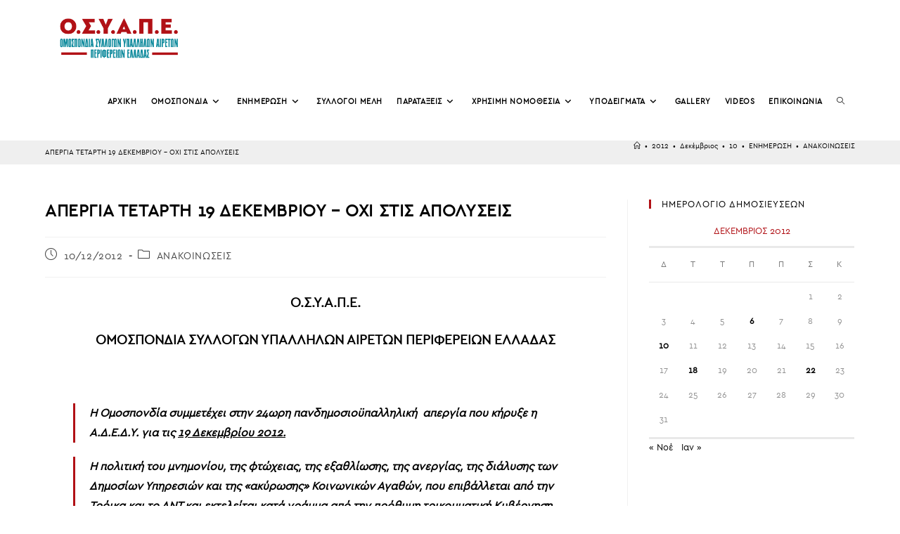

--- FILE ---
content_type: text/html; charset=UTF-8
request_url: https://osyape.gr/2012/12/10/19-2/
body_size: 16634
content:
<!DOCTYPE html>
<html class="html" lang="el">
<head>
<meta charset="UTF-8">
<link rel="profile" href="https://gmpg.org/xfn/11">
<!-- Go to www.addthis.com/dashboard to customize your tools --> <script type="text/javascript" src="//s7.addthis.com/js/300/addthis_widget.js#pubid=ra-6135bfd4a9e23543"></script>
<title>ΑΠΕΡΓΙΑ ΤΕΤΑΡΤΗ 19 ΔΕΚΕΜΒΡΙΟΥ &#8211; ΟΧΙ ΣΤΙΣ ΑΠΟΛΥΣΕΙΣ &#8211; Ο.Σ.Υ.Α.Π.Ε</title>
<meta name='robots' content='max-image-preview:large' />
<meta property="og:type" content="article" />
<meta property="og:title" content="ΑΠΕΡΓΙΑ ΤΕΤΑΡΤΗ 19 ΔΕΚΕΜΒΡΙΟΥ &#8211; ΟΧΙ ΣΤΙΣ ΑΠΟΛΥΣΕΙΣ" />
<meta property="og:description" content="Ο.Σ.Υ.Α.Π.Ε. ΟΜΟΣΠΟΝΔΙΑ ΣΥΛΛΟΓΩΝ ΥΠΑΛΛΗΛΩΝ ΑΙΡΕΤΩΝ ΠΕΡΙΦΕΡΕΙΩΝ ΕΛΛΑΔΑΣ Η Ομοσπονδία συμμετέχει στην 24ωρη πανδημοσιοϋπαλληλική  απεργία που κήρυξε η Α.Δ.Ε.Δ.Υ. για τις 19 Δεκεμβρίου 2012. Η πολιτική του μνημονίου, της φτώχειας, της εξαθλίωσης, της ανεργίας, της διάλυσης των Δημοσίων Υπηρεσιών και της…" />
<meta property="og:url" content="https://osyape.gr/2012/12/10/19-2/" />
<meta property="og:site_name" content="Ο.Σ.Υ.Α.Π.Ε" />
<meta property="article:published_time" content="2012-12-10T14:33:00+02:00" />
<meta property="article:modified_time" content="2012-12-10T14:33:00+02:00" />
<meta property="og:updated_time" content="2012-12-10T14:33:00+02:00" />
<meta property="article:section" content="ΑΝΑΚΟΙΝΩΣΕΙΣ" />
<meta name="twitter:card" content="summary_large_image" />
<meta name="twitter:title" content="ΑΠΕΡΓΙΑ ΤΕΤΑΡΤΗ 19 ΔΕΚΕΜΒΡΙΟΥ &#8211; ΟΧΙ ΣΤΙΣ ΑΠΟΛΥΣΕΙΣ" />
<meta name="twitter:description" content="Ο.Σ.Υ.Α.Π.Ε. ΟΜΟΣΠΟΝΔΙΑ ΣΥΛΛΟΓΩΝ ΥΠΑΛΛΗΛΩΝ ΑΙΡΕΤΩΝ ΠΕΡΙΦΕΡΕΙΩΝ ΕΛΛΑΔΑΣ Η Ομοσπονδία συμμετέχει στην 24ωρη πανδημοσιοϋπαλληλική  απεργία που κήρυξε η Α.Δ.Ε.Δ.Υ. για τις 19 Δεκεμβρίου 2012. Η πολιτική του μνημονίου, της φτώχειας, της εξαθλίωσης, της ανεργίας, της διάλυσης των Δημοσίων Υπηρεσιών και της…" />
<meta name="twitter:site" content="@" />
<meta name="twitter:creator" content="@" />
<meta name="viewport" content="width=device-width, initial-scale=1"><link rel="alternate" type="application/rss+xml" title="Ροή RSS &raquo; Ο.Σ.Υ.Α.Π.Ε" href="https://osyape.gr/feed/" />
<link rel="alternate" type="application/rss+xml" title="Ροή Σχολίων &raquo; Ο.Σ.Υ.Α.Π.Ε" href="https://osyape.gr/comments/feed/" />
<link rel="alternate" title="oEmbed (JSON)" type="application/json+oembed" href="https://osyape.gr/wp-json/oembed/1.0/embed?url=https%3A%2F%2Fosyape.gr%2F2012%2F12%2F10%2F19-2%2F" />
<link rel="alternate" title="oEmbed (XML)" type="text/xml+oembed" href="https://osyape.gr/wp-json/oembed/1.0/embed?url=https%3A%2F%2Fosyape.gr%2F2012%2F12%2F10%2F19-2%2F&#038;format=xml" />
<style id='wp-img-auto-sizes-contain-inline-css'>
img:is([sizes=auto i],[sizes^="auto," i]){contain-intrinsic-size:3000px 1500px}
/*# sourceURL=wp-img-auto-sizes-contain-inline-css */
</style>
<!-- <link rel='stylesheet' id='wpa-css-css' href='https://osyape.gr/wp-content/plugins/wp-attachments/styles/0/wpa.css?ver=6.9' media='all' /> -->
<!-- <link rel='stylesheet' id='anwp-pg-styles-css' href='https://osyape.gr/wp-content/plugins/anwp-post-grid-for-elementor/public/css/styles.min.css?ver=1.3.3' media='all' /> -->
<!-- <link rel='stylesheet' id='wp-block-library-css' href='https://osyape.gr/wp-includes/css/dist/block-library/style.min.css?ver=6.9' media='all' /> -->
<link rel="stylesheet" type="text/css" href="//osyape.gr/wp-content/cache/wpfc-minified/78ixr45a/2f3u3.css" media="all"/>
<style id='global-styles-inline-css'>
:root{--wp--preset--aspect-ratio--square: 1;--wp--preset--aspect-ratio--4-3: 4/3;--wp--preset--aspect-ratio--3-4: 3/4;--wp--preset--aspect-ratio--3-2: 3/2;--wp--preset--aspect-ratio--2-3: 2/3;--wp--preset--aspect-ratio--16-9: 16/9;--wp--preset--aspect-ratio--9-16: 9/16;--wp--preset--color--black: #000000;--wp--preset--color--cyan-bluish-gray: #abb8c3;--wp--preset--color--white: #ffffff;--wp--preset--color--pale-pink: #f78da7;--wp--preset--color--vivid-red: #cf2e2e;--wp--preset--color--luminous-vivid-orange: #ff6900;--wp--preset--color--luminous-vivid-amber: #fcb900;--wp--preset--color--light-green-cyan: #7bdcb5;--wp--preset--color--vivid-green-cyan: #00d084;--wp--preset--color--pale-cyan-blue: #8ed1fc;--wp--preset--color--vivid-cyan-blue: #0693e3;--wp--preset--color--vivid-purple: #9b51e0;--wp--preset--gradient--vivid-cyan-blue-to-vivid-purple: linear-gradient(135deg,rgb(6,147,227) 0%,rgb(155,81,224) 100%);--wp--preset--gradient--light-green-cyan-to-vivid-green-cyan: linear-gradient(135deg,rgb(122,220,180) 0%,rgb(0,208,130) 100%);--wp--preset--gradient--luminous-vivid-amber-to-luminous-vivid-orange: linear-gradient(135deg,rgb(252,185,0) 0%,rgb(255,105,0) 100%);--wp--preset--gradient--luminous-vivid-orange-to-vivid-red: linear-gradient(135deg,rgb(255,105,0) 0%,rgb(207,46,46) 100%);--wp--preset--gradient--very-light-gray-to-cyan-bluish-gray: linear-gradient(135deg,rgb(238,238,238) 0%,rgb(169,184,195) 100%);--wp--preset--gradient--cool-to-warm-spectrum: linear-gradient(135deg,rgb(74,234,220) 0%,rgb(151,120,209) 20%,rgb(207,42,186) 40%,rgb(238,44,130) 60%,rgb(251,105,98) 80%,rgb(254,248,76) 100%);--wp--preset--gradient--blush-light-purple: linear-gradient(135deg,rgb(255,206,236) 0%,rgb(152,150,240) 100%);--wp--preset--gradient--blush-bordeaux: linear-gradient(135deg,rgb(254,205,165) 0%,rgb(254,45,45) 50%,rgb(107,0,62) 100%);--wp--preset--gradient--luminous-dusk: linear-gradient(135deg,rgb(255,203,112) 0%,rgb(199,81,192) 50%,rgb(65,88,208) 100%);--wp--preset--gradient--pale-ocean: linear-gradient(135deg,rgb(255,245,203) 0%,rgb(182,227,212) 50%,rgb(51,167,181) 100%);--wp--preset--gradient--electric-grass: linear-gradient(135deg,rgb(202,248,128) 0%,rgb(113,206,126) 100%);--wp--preset--gradient--midnight: linear-gradient(135deg,rgb(2,3,129) 0%,rgb(40,116,252) 100%);--wp--preset--font-size--small: 13px;--wp--preset--font-size--medium: 20px;--wp--preset--font-size--large: 36px;--wp--preset--font-size--x-large: 42px;--wp--preset--spacing--20: 0.44rem;--wp--preset--spacing--30: 0.67rem;--wp--preset--spacing--40: 1rem;--wp--preset--spacing--50: 1.5rem;--wp--preset--spacing--60: 2.25rem;--wp--preset--spacing--70: 3.38rem;--wp--preset--spacing--80: 5.06rem;--wp--preset--shadow--natural: 6px 6px 9px rgba(0, 0, 0, 0.2);--wp--preset--shadow--deep: 12px 12px 50px rgba(0, 0, 0, 0.4);--wp--preset--shadow--sharp: 6px 6px 0px rgba(0, 0, 0, 0.2);--wp--preset--shadow--outlined: 6px 6px 0px -3px rgb(255, 255, 255), 6px 6px rgb(0, 0, 0);--wp--preset--shadow--crisp: 6px 6px 0px rgb(0, 0, 0);}:where(.is-layout-flex){gap: 0.5em;}:where(.is-layout-grid){gap: 0.5em;}body .is-layout-flex{display: flex;}.is-layout-flex{flex-wrap: wrap;align-items: center;}.is-layout-flex > :is(*, div){margin: 0;}body .is-layout-grid{display: grid;}.is-layout-grid > :is(*, div){margin: 0;}:where(.wp-block-columns.is-layout-flex){gap: 2em;}:where(.wp-block-columns.is-layout-grid){gap: 2em;}:where(.wp-block-post-template.is-layout-flex){gap: 1.25em;}:where(.wp-block-post-template.is-layout-grid){gap: 1.25em;}.has-black-color{color: var(--wp--preset--color--black) !important;}.has-cyan-bluish-gray-color{color: var(--wp--preset--color--cyan-bluish-gray) !important;}.has-white-color{color: var(--wp--preset--color--white) !important;}.has-pale-pink-color{color: var(--wp--preset--color--pale-pink) !important;}.has-vivid-red-color{color: var(--wp--preset--color--vivid-red) !important;}.has-luminous-vivid-orange-color{color: var(--wp--preset--color--luminous-vivid-orange) !important;}.has-luminous-vivid-amber-color{color: var(--wp--preset--color--luminous-vivid-amber) !important;}.has-light-green-cyan-color{color: var(--wp--preset--color--light-green-cyan) !important;}.has-vivid-green-cyan-color{color: var(--wp--preset--color--vivid-green-cyan) !important;}.has-pale-cyan-blue-color{color: var(--wp--preset--color--pale-cyan-blue) !important;}.has-vivid-cyan-blue-color{color: var(--wp--preset--color--vivid-cyan-blue) !important;}.has-vivid-purple-color{color: var(--wp--preset--color--vivid-purple) !important;}.has-black-background-color{background-color: var(--wp--preset--color--black) !important;}.has-cyan-bluish-gray-background-color{background-color: var(--wp--preset--color--cyan-bluish-gray) !important;}.has-white-background-color{background-color: var(--wp--preset--color--white) !important;}.has-pale-pink-background-color{background-color: var(--wp--preset--color--pale-pink) !important;}.has-vivid-red-background-color{background-color: var(--wp--preset--color--vivid-red) !important;}.has-luminous-vivid-orange-background-color{background-color: var(--wp--preset--color--luminous-vivid-orange) !important;}.has-luminous-vivid-amber-background-color{background-color: var(--wp--preset--color--luminous-vivid-amber) !important;}.has-light-green-cyan-background-color{background-color: var(--wp--preset--color--light-green-cyan) !important;}.has-vivid-green-cyan-background-color{background-color: var(--wp--preset--color--vivid-green-cyan) !important;}.has-pale-cyan-blue-background-color{background-color: var(--wp--preset--color--pale-cyan-blue) !important;}.has-vivid-cyan-blue-background-color{background-color: var(--wp--preset--color--vivid-cyan-blue) !important;}.has-vivid-purple-background-color{background-color: var(--wp--preset--color--vivid-purple) !important;}.has-black-border-color{border-color: var(--wp--preset--color--black) !important;}.has-cyan-bluish-gray-border-color{border-color: var(--wp--preset--color--cyan-bluish-gray) !important;}.has-white-border-color{border-color: var(--wp--preset--color--white) !important;}.has-pale-pink-border-color{border-color: var(--wp--preset--color--pale-pink) !important;}.has-vivid-red-border-color{border-color: var(--wp--preset--color--vivid-red) !important;}.has-luminous-vivid-orange-border-color{border-color: var(--wp--preset--color--luminous-vivid-orange) !important;}.has-luminous-vivid-amber-border-color{border-color: var(--wp--preset--color--luminous-vivid-amber) !important;}.has-light-green-cyan-border-color{border-color: var(--wp--preset--color--light-green-cyan) !important;}.has-vivid-green-cyan-border-color{border-color: var(--wp--preset--color--vivid-green-cyan) !important;}.has-pale-cyan-blue-border-color{border-color: var(--wp--preset--color--pale-cyan-blue) !important;}.has-vivid-cyan-blue-border-color{border-color: var(--wp--preset--color--vivid-cyan-blue) !important;}.has-vivid-purple-border-color{border-color: var(--wp--preset--color--vivid-purple) !important;}.has-vivid-cyan-blue-to-vivid-purple-gradient-background{background: var(--wp--preset--gradient--vivid-cyan-blue-to-vivid-purple) !important;}.has-light-green-cyan-to-vivid-green-cyan-gradient-background{background: var(--wp--preset--gradient--light-green-cyan-to-vivid-green-cyan) !important;}.has-luminous-vivid-amber-to-luminous-vivid-orange-gradient-background{background: var(--wp--preset--gradient--luminous-vivid-amber-to-luminous-vivid-orange) !important;}.has-luminous-vivid-orange-to-vivid-red-gradient-background{background: var(--wp--preset--gradient--luminous-vivid-orange-to-vivid-red) !important;}.has-very-light-gray-to-cyan-bluish-gray-gradient-background{background: var(--wp--preset--gradient--very-light-gray-to-cyan-bluish-gray) !important;}.has-cool-to-warm-spectrum-gradient-background{background: var(--wp--preset--gradient--cool-to-warm-spectrum) !important;}.has-blush-light-purple-gradient-background{background: var(--wp--preset--gradient--blush-light-purple) !important;}.has-blush-bordeaux-gradient-background{background: var(--wp--preset--gradient--blush-bordeaux) !important;}.has-luminous-dusk-gradient-background{background: var(--wp--preset--gradient--luminous-dusk) !important;}.has-pale-ocean-gradient-background{background: var(--wp--preset--gradient--pale-ocean) !important;}.has-electric-grass-gradient-background{background: var(--wp--preset--gradient--electric-grass) !important;}.has-midnight-gradient-background{background: var(--wp--preset--gradient--midnight) !important;}.has-small-font-size{font-size: var(--wp--preset--font-size--small) !important;}.has-medium-font-size{font-size: var(--wp--preset--font-size--medium) !important;}.has-large-font-size{font-size: var(--wp--preset--font-size--large) !important;}.has-x-large-font-size{font-size: var(--wp--preset--font-size--x-large) !important;}
/*# sourceURL=global-styles-inline-css */
</style>
<style id='classic-theme-styles-inline-css'>
/*! This file is auto-generated */
.wp-block-button__link{color:#fff;background-color:#32373c;border-radius:9999px;box-shadow:none;text-decoration:none;padding:calc(.667em + 2px) calc(1.333em + 2px);font-size:1.125em}.wp-block-file__button{background:#32373c;color:#fff;text-decoration:none}
/*# sourceURL=/wp-includes/css/classic-themes.min.css */
</style>
<!-- <link rel='stylesheet' id='oceanwp-style-css' href='https://osyape.gr/wp-content/themes/oceanwp/assets/css/style.min.css?ver=1.0.0' media='all' /> -->
<link rel="stylesheet" type="text/css" href="//osyape.gr/wp-content/cache/wpfc-minified/ee7jfa5p/2f3u3.css" media="all"/>
<style id='oceanwp-style-inline-css'>
div.wpforms-container-full .wpforms-form input[type=submit]:hover,
div.wpforms-container-full .wpforms-form input[type=submit]:focus,
div.wpforms-container-full .wpforms-form input[type=submit]:active,
div.wpforms-container-full .wpforms-form button[type=submit]:hover,
div.wpforms-container-full .wpforms-form button[type=submit]:focus,
div.wpforms-container-full .wpforms-form button[type=submit]:active,
div.wpforms-container-full .wpforms-form .wpforms-page-button:hover,
div.wpforms-container-full .wpforms-form .wpforms-page-button:active,
div.wpforms-container-full .wpforms-form .wpforms-page-button:focus {
border: none;
}
/*# sourceURL=oceanwp-style-inline-css */
</style>
<!-- <link rel='stylesheet' id='child-style-css' href='https://osyape.gr/wp-content/themes/oceanwp-child-theme/style.css?ver=6.9' media='all' /> -->
<!-- <link rel='stylesheet' id='font-awesome-css' href='https://osyape.gr/wp-content/themes/oceanwp/assets/fonts/fontawesome/css/all.min.css?ver=6.7.2' media='all' /> -->
<!-- <link rel='stylesheet' id='simple-line-icons-css' href='https://osyape.gr/wp-content/themes/oceanwp/assets/css/third/simple-line-icons.min.css?ver=2.4.0' media='all' /> -->
<!-- <link rel='stylesheet' id='oceanwp-hamburgers-css' href='https://osyape.gr/wp-content/themes/oceanwp/assets/css/third/hamburgers/hamburgers.min.css?ver=1.0.0' media='all' /> -->
<!-- <link rel='stylesheet' id='oceanwp-3dx-css' href='https://osyape.gr/wp-content/themes/oceanwp/assets/css/third/hamburgers/types/3dx.css?ver=1.0.0' media='all' /> -->
<!-- <link rel='stylesheet' id='oe-widgets-style-css' href='https://osyape.gr/wp-content/plugins/ocean-extra/assets/css/widgets.css?ver=6.9' media='all' /> -->
<link rel="stylesheet" type="text/css" href="//osyape.gr/wp-content/cache/wpfc-minified/89nsglz2/2f3u3.css" media="all"/>
<script src="https://osyape.gr/wp-includes/js/jquery/jquery.min.js?ver=3.7.1" id="jquery-core-js"></script>
<script src="https://osyape.gr/wp-includes/js/jquery/jquery-migrate.min.js?ver=3.4.1" id="jquery-migrate-js"></script>
<link rel="https://api.w.org/" href="https://osyape.gr/wp-json/" /><link rel="alternate" title="JSON" type="application/json" href="https://osyape.gr/wp-json/wp/v2/posts/402" /><link rel="EditURI" type="application/rsd+xml" title="RSD" href="https://osyape.gr/xmlrpc.php?rsd" />
<meta name="generator" content="WordPress 6.9" />
<link rel="canonical" href="https://osyape.gr/2012/12/10/19-2/" />
<link rel='shortlink' href='https://osyape.gr/?p=402' />
<link rel="icon" href="https://osyape.gr/wp-content/uploads/2021/08/favicon-logo-150x150.png" sizes="32x32" />
<link rel="icon" href="https://osyape.gr/wp-content/uploads/2021/08/favicon-logo-300x300.png" sizes="192x192" />
<link rel="apple-touch-icon" href="https://osyape.gr/wp-content/uploads/2021/08/favicon-logo-300x300.png" />
<meta name="msapplication-TileImage" content="https://osyape.gr/wp-content/uploads/2021/08/favicon-logo-300x300.png" />
<style id="wp-custom-css">
#searchform-header-replace{background:#ededed;border:1px solid #ddd;padding:10px}#searchform-header-replace input{color:#000 !important;font-size:16px}#wp-calendar tbody td,#wp-calendar th,#wp-calendar caption{font-family:ceragr-regularuploaded_file}.is-form-style input.is-search-input{font-family:ceragr-regularuploaded_file;font-size:12px}a:focus{outline:none !important}/* Header color in responsive */@media only screen and (max-width:959px){#site-header.transparent-header{background-color:#333}}/* Width buttons in the pricing tables */.elementor .pricing-btn .elementor-button{max-width:213px;width:100%}		</style>
<!-- OceanWP CSS -->
<style type="text/css">
/* Colors */a:hover,a.light:hover,.theme-heading .text::before,.theme-heading .text::after,#top-bar-content >a:hover,#top-bar-social li.oceanwp-email a:hover,#site-navigation-wrap .dropdown-menu >li >a:hover,#site-header.medium-header #medium-searchform button:hover,.oceanwp-mobile-menu-icon a:hover,.blog-entry.post .blog-entry-header .entry-title a:hover,.blog-entry.post .blog-entry-readmore a:hover,.blog-entry.thumbnail-entry .blog-entry-category a,ul.meta li a:hover,.dropcap,.single nav.post-navigation .nav-links .title,body .related-post-title a:hover,body #wp-calendar caption,body .contact-info-widget.default i,body .contact-info-widget.big-icons i,body .custom-links-widget .oceanwp-custom-links li a:hover,body .custom-links-widget .oceanwp-custom-links li a:hover:before,body .posts-thumbnails-widget li a:hover,body .social-widget li.oceanwp-email a:hover,.comment-author .comment-meta .comment-reply-link,#respond #cancel-comment-reply-link:hover,#footer-widgets .footer-box a:hover,#footer-bottom a:hover,#footer-bottom #footer-bottom-menu a:hover,.sidr a:hover,.sidr-class-dropdown-toggle:hover,.sidr-class-menu-item-has-children.active >a,.sidr-class-menu-item-has-children.active >a >.sidr-class-dropdown-toggle,input[type=checkbox]:checked:before{color:#b11116}.single nav.post-navigation .nav-links .title .owp-icon use,.blog-entry.post .blog-entry-readmore a:hover .owp-icon use,body .contact-info-widget.default .owp-icon use,body .contact-info-widget.big-icons .owp-icon use{stroke:#b11116}input[type="button"],input[type="reset"],input[type="submit"],button[type="submit"],.button,#site-navigation-wrap .dropdown-menu >li.btn >a >span,.thumbnail:hover i,.thumbnail:hover .link-post-svg-icon,.post-quote-content,.omw-modal .omw-close-modal,body .contact-info-widget.big-icons li:hover i,body .contact-info-widget.big-icons li:hover .owp-icon,body div.wpforms-container-full .wpforms-form input[type=submit],body div.wpforms-container-full .wpforms-form button[type=submit],body div.wpforms-container-full .wpforms-form .wpforms-page-button,.woocommerce-cart .wp-element-button,.woocommerce-checkout .wp-element-button,.wp-block-button__link{background-color:#b11116}.widget-title{border-color:#b11116}blockquote{border-color:#b11116}.wp-block-quote{border-color:#b11116}#searchform-dropdown{border-color:#b11116}.dropdown-menu .sub-menu{border-color:#b11116}.blog-entry.large-entry .blog-entry-readmore a:hover{border-color:#b11116}.oceanwp-newsletter-form-wrap input[type="email"]:focus{border-color:#b11116}.social-widget li.oceanwp-email a:hover{border-color:#b11116}#respond #cancel-comment-reply-link:hover{border-color:#b11116}body .contact-info-widget.big-icons li:hover i{border-color:#b11116}body .contact-info-widget.big-icons li:hover .owp-icon{border-color:#b11116}#footer-widgets .oceanwp-newsletter-form-wrap input[type="email"]:focus{border-color:#b11116}input[type="button"]:hover,input[type="reset"]:hover,input[type="submit"]:hover,button[type="submit"]:hover,input[type="button"]:focus,input[type="reset"]:focus,input[type="submit"]:focus,button[type="submit"]:focus,.button:hover,.button:focus,#site-navigation-wrap .dropdown-menu >li.btn >a:hover >span,.post-quote-author,.omw-modal .omw-close-modal:hover,body div.wpforms-container-full .wpforms-form input[type=submit]:hover,body div.wpforms-container-full .wpforms-form button[type=submit]:hover,body div.wpforms-container-full .wpforms-form .wpforms-page-button:hover,.woocommerce-cart .wp-element-button:hover,.woocommerce-checkout .wp-element-button:hover,.wp-block-button__link:hover{background-color:#000000}table th,table td,hr,.content-area,body.content-left-sidebar #content-wrap .content-area,.content-left-sidebar .content-area,#top-bar-wrap,#site-header,#site-header.top-header #search-toggle,.dropdown-menu ul li,.centered-minimal-page-header,.blog-entry.post,.blog-entry.grid-entry .blog-entry-inner,.blog-entry.thumbnail-entry .blog-entry-bottom,.single-post .entry-title,.single .entry-share-wrap .entry-share,.single .entry-share,.single .entry-share ul li a,.single nav.post-navigation,.single nav.post-navigation .nav-links .nav-previous,#author-bio,#author-bio .author-bio-avatar,#author-bio .author-bio-social li a,#related-posts,#comments,.comment-body,#respond #cancel-comment-reply-link,#blog-entries .type-page,.page-numbers a,.page-numbers span:not(.elementor-screen-only),.page-links span,body #wp-calendar caption,body #wp-calendar th,body #wp-calendar tbody,body .contact-info-widget.default i,body .contact-info-widget.big-icons i,body .contact-info-widget.big-icons .owp-icon,body .contact-info-widget.default .owp-icon,body .posts-thumbnails-widget li,body .tagcloud a{border-color:}a{color:#000000}a .owp-icon use{stroke:#000000}a:hover{color:#b11116}a:hover .owp-icon use{stroke:#b11116}body .theme-button,body input[type="submit"],body button[type="submit"],body button,body .button,body div.wpforms-container-full .wpforms-form input[type=submit],body div.wpforms-container-full .wpforms-form button[type=submit],body div.wpforms-container-full .wpforms-form .wpforms-page-button,.woocommerce-cart .wp-element-button,.woocommerce-checkout .wp-element-button,.wp-block-button__link{border-color:#ffffff}body .theme-button:hover,body input[type="submit"]:hover,body button[type="submit"]:hover,body button:hover,body .button:hover,body div.wpforms-container-full .wpforms-form input[type=submit]:hover,body div.wpforms-container-full .wpforms-form input[type=submit]:active,body div.wpforms-container-full .wpforms-form button[type=submit]:hover,body div.wpforms-container-full .wpforms-form button[type=submit]:active,body div.wpforms-container-full .wpforms-form .wpforms-page-button:hover,body div.wpforms-container-full .wpforms-form .wpforms-page-button:active,.woocommerce-cart .wp-element-button:hover,.woocommerce-checkout .wp-element-button:hover,.wp-block-button__link:hover{border-color:#ffffff}form input[type="text"],form input[type="password"],form input[type="email"],form input[type="url"],form input[type="date"],form input[type="month"],form input[type="time"],form input[type="datetime"],form input[type="datetime-local"],form input[type="week"],form input[type="number"],form input[type="search"],form input[type="tel"],form input[type="color"],form select,form textarea,.select2-container .select2-choice,.woocommerce .woocommerce-checkout .select2-container--default .select2-selection--single{border-color:#eeeeee}body div.wpforms-container-full .wpforms-form input[type=date],body div.wpforms-container-full .wpforms-form input[type=datetime],body div.wpforms-container-full .wpforms-form input[type=datetime-local],body div.wpforms-container-full .wpforms-form input[type=email],body div.wpforms-container-full .wpforms-form input[type=month],body div.wpforms-container-full .wpforms-form input[type=number],body div.wpforms-container-full .wpforms-form input[type=password],body div.wpforms-container-full .wpforms-form input[type=range],body div.wpforms-container-full .wpforms-form input[type=search],body div.wpforms-container-full .wpforms-form input[type=tel],body div.wpforms-container-full .wpforms-form input[type=text],body div.wpforms-container-full .wpforms-form input[type=time],body div.wpforms-container-full .wpforms-form input[type=url],body div.wpforms-container-full .wpforms-form input[type=week],body div.wpforms-container-full .wpforms-form select,body div.wpforms-container-full .wpforms-form textarea{border-color:#eeeeee}form input[type="text"]:focus,form input[type="password"]:focus,form input[type="email"]:focus,form input[type="tel"]:focus,form input[type="url"]:focus,form input[type="search"]:focus,form textarea:focus,.select2-drop-active,.select2-dropdown-open.select2-drop-above .select2-choice,.select2-dropdown-open.select2-drop-above .select2-choices,.select2-drop.select2-drop-above.select2-drop-active,.select2-container-active .select2-choice,.select2-container-active .select2-choices{border-color:#dddddd}body div.wpforms-container-full .wpforms-form input:focus,body div.wpforms-container-full .wpforms-form textarea:focus,body div.wpforms-container-full .wpforms-form select:focus{border-color:#dddddd}form input[type="text"],form input[type="password"],form input[type="email"],form input[type="url"],form input[type="date"],form input[type="month"],form input[type="time"],form input[type="datetime"],form input[type="datetime-local"],form input[type="week"],form input[type="number"],form input[type="search"],form input[type="tel"],form input[type="color"],form select,form textarea,.woocommerce .woocommerce-checkout .select2-container--default .select2-selection--single{background-color:#f5f5f5}body div.wpforms-container-full .wpforms-form input[type=date],body div.wpforms-container-full .wpforms-form input[type=datetime],body div.wpforms-container-full .wpforms-form input[type=datetime-local],body div.wpforms-container-full .wpforms-form input[type=email],body div.wpforms-container-full .wpforms-form input[type=month],body div.wpforms-container-full .wpforms-form input[type=number],body div.wpforms-container-full .wpforms-form input[type=password],body div.wpforms-container-full .wpforms-form input[type=range],body div.wpforms-container-full .wpforms-form input[type=search],body div.wpforms-container-full .wpforms-form input[type=tel],body div.wpforms-container-full .wpforms-form input[type=text],body div.wpforms-container-full .wpforms-form input[type=time],body div.wpforms-container-full .wpforms-form input[type=url],body div.wpforms-container-full .wpforms-form input[type=week],body div.wpforms-container-full .wpforms-form select,body div.wpforms-container-full .wpforms-form textarea{background-color:#f5f5f5}.page-header .page-header-title,.page-header.background-image-page-header .page-header-title{color:#000000}.site-breadcrumbs,.background-image-page-header .site-breadcrumbs{color:#000000}.site-breadcrumbs ul li .breadcrumb-sep,.site-breadcrumbs ol li .breadcrumb-sep{color:#000000}.site-breadcrumbs a,.background-image-page-header .site-breadcrumbs a{color:#000000}.site-breadcrumbs a .owp-icon use,.background-image-page-header .site-breadcrumbs a .owp-icon use{stroke:#000000}.site-breadcrumbs a:hover,.background-image-page-header .site-breadcrumbs a:hover{color:#2f52ed}.site-breadcrumbs a:hover .owp-icon use,.background-image-page-header .site-breadcrumbs a:hover .owp-icon use{stroke:#2f52ed}body{color:#000000}h1,h2,h3,h4,h5,h6,.theme-heading,.widget-title,.oceanwp-widget-recent-posts-title,.comment-reply-title,.entry-title,.sidebar-box .widget-title{color:#000000}h1{color:#000000}/* OceanWP Style Settings CSS */.container{width:1440px}.theme-button,input[type="submit"],button[type="submit"],button,.button,body div.wpforms-container-full .wpforms-form input[type=submit],body div.wpforms-container-full .wpforms-form button[type=submit],body div.wpforms-container-full .wpforms-form .wpforms-page-button{border-style:solid}.theme-button,input[type="submit"],button[type="submit"],button,.button,body div.wpforms-container-full .wpforms-form input[type=submit],body div.wpforms-container-full .wpforms-form button[type=submit],body div.wpforms-container-full .wpforms-form .wpforms-page-button{border-width:1px}form input[type="text"],form input[type="password"],form input[type="email"],form input[type="url"],form input[type="date"],form input[type="month"],form input[type="time"],form input[type="datetime"],form input[type="datetime-local"],form input[type="week"],form input[type="number"],form input[type="search"],form input[type="tel"],form input[type="color"],form select,form textarea,.woocommerce .woocommerce-checkout .select2-container--default .select2-selection--single{border-style:solid}body div.wpforms-container-full .wpforms-form input[type=date],body div.wpforms-container-full .wpforms-form input[type=datetime],body div.wpforms-container-full .wpforms-form input[type=datetime-local],body div.wpforms-container-full .wpforms-form input[type=email],body div.wpforms-container-full .wpforms-form input[type=month],body div.wpforms-container-full .wpforms-form input[type=number],body div.wpforms-container-full .wpforms-form input[type=password],body div.wpforms-container-full .wpforms-form input[type=range],body div.wpforms-container-full .wpforms-form input[type=search],body div.wpforms-container-full .wpforms-form input[type=tel],body div.wpforms-container-full .wpforms-form input[type=text],body div.wpforms-container-full .wpforms-form input[type=time],body div.wpforms-container-full .wpforms-form input[type=url],body div.wpforms-container-full .wpforms-form input[type=week],body div.wpforms-container-full .wpforms-form select,body div.wpforms-container-full .wpforms-form textarea{border-style:solid}form input[type="text"],form input[type="password"],form input[type="email"],form input[type="url"],form input[type="date"],form input[type="month"],form input[type="time"],form input[type="datetime"],form input[type="datetime-local"],form input[type="week"],form input[type="number"],form input[type="search"],form input[type="tel"],form input[type="color"],form select,form textarea{border-radius:3px}body div.wpforms-container-full .wpforms-form input[type=date],body div.wpforms-container-full .wpforms-form input[type=datetime],body div.wpforms-container-full .wpforms-form input[type=datetime-local],body div.wpforms-container-full .wpforms-form input[type=email],body div.wpforms-container-full .wpforms-form input[type=month],body div.wpforms-container-full .wpforms-form input[type=number],body div.wpforms-container-full .wpforms-form input[type=password],body div.wpforms-container-full .wpforms-form input[type=range],body div.wpforms-container-full .wpforms-form input[type=search],body div.wpforms-container-full .wpforms-form input[type=tel],body div.wpforms-container-full .wpforms-form input[type=text],body div.wpforms-container-full .wpforms-form input[type=time],body div.wpforms-container-full .wpforms-form input[type=url],body div.wpforms-container-full .wpforms-form input[type=week],body div.wpforms-container-full .wpforms-form select,body div.wpforms-container-full .wpforms-form textarea{border-radius:3px}.page-header,.has-transparent-header .page-header{padding:10px 0 10px 0}/* Header */#site-logo #site-logo-inner,.oceanwp-social-menu .social-menu-inner,#site-header.full_screen-header .menu-bar-inner,.after-header-content .after-header-content-inner{height:90px}#site-navigation-wrap .dropdown-menu >li >a,#site-navigation-wrap .dropdown-menu >li >span.opl-logout-link,.oceanwp-mobile-menu-icon a,.mobile-menu-close,.after-header-content-inner >a{line-height:90px}#site-header-inner{padding:10px 20px 10px 20px}@media (max-width:768px){#site-header-inner{padding:0}}@media (max-width:480px){#site-header-inner{padding:0}}#site-header.has-header-media .overlay-header-media{background-color:rgba(0,0,0,0.5)}#site-logo #site-logo-inner a img,#site-header.center-header #site-navigation-wrap .middle-site-logo a img{max-width:170px}@media (max-width:768px){#site-logo #site-logo-inner a img,#site-header.center-header #site-navigation-wrap .middle-site-logo a img{max-width:180px}}@media (max-width:480px){#site-logo #site-logo-inner a img,#site-header.center-header #site-navigation-wrap .middle-site-logo a img{max-width:140px}}#site-logo a.site-logo-text{color:#ffffff}.effect-one #site-navigation-wrap .dropdown-menu >li >a.menu-link >span:after,.effect-three #site-navigation-wrap .dropdown-menu >li >a.menu-link >span:after,.effect-five #site-navigation-wrap .dropdown-menu >li >a.menu-link >span:before,.effect-five #site-navigation-wrap .dropdown-menu >li >a.menu-link >span:after,.effect-nine #site-navigation-wrap .dropdown-menu >li >a.menu-link >span:before,.effect-nine #site-navigation-wrap .dropdown-menu >li >a.menu-link >span:after{background-color:#ffffff}.effect-four #site-navigation-wrap .dropdown-menu >li >a.menu-link >span:before,.effect-four #site-navigation-wrap .dropdown-menu >li >a.menu-link >span:after,.effect-seven #site-navigation-wrap .dropdown-menu >li >a.menu-link:hover >span:after,.effect-seven #site-navigation-wrap .dropdown-menu >li.sfHover >a.menu-link >span:after{color:#ffffff}.effect-seven #site-navigation-wrap .dropdown-menu >li >a.menu-link:hover >span:after,.effect-seven #site-navigation-wrap .dropdown-menu >li.sfHover >a.menu-link >span:after{text-shadow:10px 0 #ffffff,-10px 0 #ffffff}.effect-two #site-navigation-wrap .dropdown-menu >li >a.menu-link >span:after,.effect-eight #site-navigation-wrap .dropdown-menu >li >a.menu-link >span:before,.effect-eight #site-navigation-wrap .dropdown-menu >li >a.menu-link >span:after{background-color:#1e73be}.effect-six #site-navigation-wrap .dropdown-menu >li >a.menu-link >span:before,.effect-six #site-navigation-wrap .dropdown-menu >li >a.menu-link >span:after{border-color:#1e73be}.effect-ten #site-navigation-wrap .dropdown-menu >li >a.menu-link:hover >span,.effect-ten #site-navigation-wrap .dropdown-menu >li.sfHover >a.menu-link >span{-webkit-box-shadow:0 0 10px 4px #1e73be;-moz-box-shadow:0 0 10px 4px #1e73be;box-shadow:0 0 10px 4px #1e73be}#site-navigation-wrap .dropdown-menu >li >a{padding:0 10px}#site-navigation-wrap .dropdown-menu >li >a,.oceanwp-mobile-menu-icon a,#searchform-header-replace-close{color:#000000}#site-navigation-wrap .dropdown-menu >li >a .owp-icon use,.oceanwp-mobile-menu-icon a .owp-icon use,#searchform-header-replace-close .owp-icon use{stroke:#000000}#site-navigation-wrap .dropdown-menu >li >a:hover,.oceanwp-mobile-menu-icon a:hover,#searchform-header-replace-close:hover{color:#b11116}#site-navigation-wrap .dropdown-menu >li >a:hover .owp-icon use,.oceanwp-mobile-menu-icon a:hover .owp-icon use,#searchform-header-replace-close:hover .owp-icon use{stroke:#b11116}#site-navigation-wrap .dropdown-menu >.current-menu-item >a,#site-navigation-wrap .dropdown-menu >.current-menu-ancestor >a,#site-navigation-wrap .dropdown-menu >.current-menu-item >a:hover,#site-navigation-wrap .dropdown-menu >.current-menu-ancestor >a:hover{color:#b11116}#site-navigation-wrap .dropdown-menu >li >a:hover,#site-navigation-wrap .dropdown-menu >li.sfHover >a{background-color:rgba(255,255,255,0)}.dropdown-menu .sub-menu{min-width:260px}.dropdown-menu .sub-menu,#searchform-dropdown,.current-shop-items-dropdown{border-color:#ffffff}.dropdown-menu ul li.menu-item,.navigation >ul >li >ul.megamenu.sub-menu >li,.navigation .megamenu li ul.sub-menu{border-color:#ffffff}.dropdown-menu ul li a.menu-link{color:#000000}.dropdown-menu ul li a.menu-link .owp-icon use{stroke:#000000}.dropdown-menu ul li a.menu-link:hover{color:#b11116}.dropdown-menu ul li a.menu-link:hover .owp-icon use{stroke:#b11116}.dropdown-menu ul li a.menu-link:hover{background-color:#ffffff}.dropdown-menu ul >.current-menu-item >a.menu-link{color:#b11116}.dropdown-menu ul >.current-menu-item >a.menu-link{background-color:#ffffff}.navigation li.mega-cat .mega-cat-title{background-color:#000000}.navigation li.mega-cat .mega-cat-title{color:#ffffff}.navigation li.mega-cat ul li .mega-post-title a{color:#ffffff}.navigation li.mega-cat ul li .mega-post-title a:hover{color:#b11116}.navigation li.mega-cat ul li .mega-post-date{color:#999999}.navigation li.mega-cat ul li .mega-post-date .owp-icon use{stroke:#999999}#searchform-dropdown input{color:#ffffff}#searchform-dropdown input{border-color:#000000}#searchform-dropdown input:focus{border-color:#b11116}.mobile-menu .hamburger-inner,.mobile-menu .hamburger-inner::before,.mobile-menu .hamburger-inner::after{background-color:#000000}a.sidr-class-toggle-sidr-close{background-color:#ffffff}#sidr li,#sidr ul,#mobile-dropdown ul li,#mobile-dropdown ul li ul{border-color:#ffffff}body .sidr a,body .sidr-class-dropdown-toggle,#mobile-dropdown ul li a,#mobile-dropdown ul li a .dropdown-toggle,#mobile-fullscreen ul li a,#mobile-fullscreen .oceanwp-social-menu.simple-social ul li a{color:#000000}#mobile-fullscreen a.close .close-icon-inner,#mobile-fullscreen a.close .close-icon-inner::after{background-color:#000000}body .sidr a:hover,body .sidr-class-dropdown-toggle:hover,body .sidr-class-dropdown-toggle .fa,body .sidr-class-menu-item-has-children.active >a,body .sidr-class-menu-item-has-children.active >a >.sidr-class-dropdown-toggle,#mobile-dropdown ul li a:hover,#mobile-dropdown ul li a .dropdown-toggle:hover,#mobile-dropdown .menu-item-has-children.active >a,#mobile-dropdown .menu-item-has-children.active >a >.dropdown-toggle,#mobile-fullscreen ul li a:hover,#mobile-fullscreen .oceanwp-social-menu.simple-social ul li a:hover{color:#b11116}#mobile-fullscreen a.close:hover .close-icon-inner,#mobile-fullscreen a.close:hover .close-icon-inner::after{background-color:#b11116}.sidr-class-dropdown-menu ul,#mobile-dropdown ul li ul,#mobile-fullscreen ul ul.sub-menu{background-color:#efefef}body .sidr-class-mobile-searchform input,body .sidr-class-mobile-searchform input:focus,#mobile-dropdown #mobile-menu-search form input,#mobile-fullscreen #mobile-search input,#mobile-fullscreen #mobile-search .search-text{color:#ffffff}body .sidr-class-mobile-searchform input,#mobile-dropdown #mobile-menu-search form input,#mobile-fullscreen #mobile-search input{border-color:#000000}body .sidr-class-mobile-searchform input:focus,#mobile-dropdown #mobile-menu-search form input:focus,#mobile-fullscreen #mobile-search input:focus{border-color:#b11116}.sidr-class-mobile-searchform button,#mobile-dropdown #mobile-menu-search form button{color:#000000}.sidr-class-mobile-searchform button .owp-icon use,#mobile-dropdown #mobile-menu-search form button .owp-icon use{stroke:#000000}.sidr-class-mobile-searchform button:hover,#mobile-dropdown #mobile-menu-search form button:hover{color:#b11116}.sidr-class-mobile-searchform button:hover .owp-icon use,#mobile-dropdown #mobile-menu-search form button:hover .owp-icon use{stroke:#b11116}/* Topbar */#top-bar-social li a{color:#8b8c8c}#top-bar-social li a .owp-icon use{stroke:#8b8c8c}#top-bar-social li a:hover{color:#0a3069!important}#top-bar-social li a:hover .owp-icon use{stroke:#0a3069!important}#top-bar-wrap,.oceanwp-top-bar-sticky{background-color:#ededed}#top-bar-wrap{border-color:#ededed}#top-bar-wrap,#top-bar-content strong{color:#c2c2c4}#top-bar-content a,#top-bar-social-alt a{color:#c2c2c4}#top-bar-content a:hover,#top-bar-social-alt a:hover{color:#1792ef}/* Blog CSS */.loader-ellips__dot{background-color:#000000}.blog-entry.post .blog-entry-header .entry-title a{color:#000000}.single-post .entry-title{color:#000000}.ocean-single-post-header ul.meta-item li a:hover{color:#333333}/* Sidebar */.sidebar-box,.footer-box{color:#000000}/* Footer Widgets */#footer-widgets{padding:30px 0 20px 0}#footer-widgets{background-color:#ffffff}#footer-widgets .footer-box .widget-title{color:#000000}#footer-widgets,#footer-widgets p,#footer-widgets li a:before,#footer-widgets .contact-info-widget span.oceanwp-contact-title,#footer-widgets .recent-posts-date,#footer-widgets .recent-posts-comments,#footer-widgets .widget-recent-posts-icons li .fa{color:#000000}#footer-widgets .footer-box a,#footer-widgets a{color:#000000}#footer-widgets .footer-box a:hover,#footer-widgets a:hover{color:#b11116}/* Footer Copyright */#footer-bottom{padding:20px 0 20px 0}#footer-bottom{background-color:#efefef}#footer-bottom,#footer-bottom p{color:#000000}#footer-bottom a,#footer-bottom #footer-bottom-menu a{color:#b11116}#footer-bottom a:hover,#footer-bottom #footer-bottom-menu a:hover{color:#b11116}.page-header{background-color:#efefef}/* Typography */body{font-family:ceragr-regularuploaded_file;font-size:14px;line-height:1.8}h1,h2,h3,h4,h5,h6,.theme-heading,.widget-title,.oceanwp-widget-recent-posts-title,.comment-reply-title,.entry-title,.sidebar-box .widget-title{font-family:ceragr-regularuploaded_file;line-height:1.4}h1{font-family:ceragr-regularuploaded_file;font-size:24px;line-height:1.4}h2{font-family:ceragr-regularuploaded_file;font-size:20px;line-height:1.4}h3{font-size:18px;line-height:1.4}h4{font-size:17px;line-height:1.4}h5{font-size:14px;line-height:1.4}h6{font-size:15px;line-height:1.4}.page-header .page-header-title,.page-header.background-image-page-header .page-header-title{font-size:10px;line-height:1.4}.page-header .page-subheading{font-size:11px;line-height:1.8}.site-breadcrumbs,.site-breadcrumbs a{font-size:10px;line-height:1.4}#top-bar-content,#top-bar-social-alt{font-size:13px;line-height:1.8}#site-logo a.site-logo-text{font-size:24px;line-height:1.8;letter-spacing:.6px;font-weight:600;text-transform:uppercase}#site-navigation-wrap .dropdown-menu >li >a,#site-header.full_screen-header .fs-dropdown-menu >li >a,#site-header.top-header #site-navigation-wrap .dropdown-menu >li >a,#site-header.center-header #site-navigation-wrap .dropdown-menu >li >a,#site-header.medium-header #site-navigation-wrap .dropdown-menu >li >a,.oceanwp-mobile-menu-icon a{font-family:ceragr-regularuploaded_file;font-size:11px;font-weight:700;text-transform:uppercase}.dropdown-menu ul li a.menu-link,#site-header.full_screen-header .fs-dropdown-menu ul.sub-menu li a{font-family:ceragr-regularuploaded_file;font-size:11px;line-height:1.2;letter-spacing:.6px}.sidr-class-dropdown-menu li a,a.sidr-class-toggle-sidr-close,#mobile-dropdown ul li a,body #mobile-fullscreen ul li a{font-size:14px;line-height:1.8}.blog-entry.post .blog-entry-header .entry-title a{font-family:'Noto Sans';font-size:20px;line-height:1.4}.ocean-single-post-header .single-post-title{font-size:34px;line-height:1.4;letter-spacing:.6px}.ocean-single-post-header ul.meta-item li,.ocean-single-post-header ul.meta-item li a{font-size:13px;line-height:1.4;letter-spacing:.6px}.ocean-single-post-header .post-author-name,.ocean-single-post-header .post-author-name a{font-size:14px;line-height:1.4;letter-spacing:.6px}.ocean-single-post-header .post-author-description{font-size:12px;line-height:1.4;letter-spacing:.6px}.single-post .entry-title{font-family:ceragr-regularuploaded_file;font-size:24px;line-height:1.4;letter-spacing:.6px}.single-post ul.meta li,.single-post ul.meta li a{font-size:14px;line-height:1.4;letter-spacing:.6px}.sidebar-box .widget-title,.sidebar-box.widget_block .wp-block-heading{font-size:13px;line-height:1;letter-spacing:1px}#footer-widgets .footer-box .widget-title{font-size:13px;line-height:1;letter-spacing:1px}#footer-bottom #copyright{font-size:10px;line-height:1;letter-spacing:.6px;font-weight:600;text-transform:uppercase}#footer-bottom #footer-bottom-menu{font-size:12px;line-height:1}.woocommerce-store-notice.demo_store{line-height:2;letter-spacing:1.5px}.demo_store .woocommerce-store-notice__dismiss-link{line-height:2;letter-spacing:1.5px}.woocommerce ul.products li.product li.title h2,.woocommerce ul.products li.product li.title a{font-size:14px;line-height:1.5}.woocommerce ul.products li.product li.category,.woocommerce ul.products li.product li.category a{font-size:12px;line-height:1}.woocommerce ul.products li.product .price{font-size:18px;line-height:1}.woocommerce ul.products li.product .button,.woocommerce ul.products li.product .product-inner .added_to_cart{font-size:12px;line-height:1.5;letter-spacing:1px}.woocommerce ul.products li.owp-woo-cond-notice span,.woocommerce ul.products li.owp-woo-cond-notice a{font-size:16px;line-height:1;letter-spacing:1px;font-weight:600;text-transform:capitalize}.woocommerce div.product .product_title{font-size:24px;line-height:1.4;letter-spacing:.6px}.woocommerce div.product p.price{font-size:36px;line-height:1}.woocommerce .owp-btn-normal .summary form button.button,.woocommerce .owp-btn-big .summary form button.button,.woocommerce .owp-btn-very-big .summary form button.button{font-size:12px;line-height:1.5;letter-spacing:1px;text-transform:uppercase}.woocommerce div.owp-woo-single-cond-notice span,.woocommerce div.owp-woo-single-cond-notice a{font-size:18px;line-height:2;letter-spacing:1.5px;font-weight:600;text-transform:capitalize}.ocean-preloader--active .preloader-after-content{font-size:20px;line-height:1.8;letter-spacing:.6px}
</style></head>
<body class="wp-singular post-template-default single single-post postid-402 single-format-standard wp-custom-logo wp-embed-responsive wp-theme-oceanwp wp-child-theme-oceanwp-child-theme theme--oceanwp oceanwp-theme dropdown-mobile no-header-border default-breakpoint has-sidebar content-right-sidebar post-in-category-anakoinoseis has-breadcrumbs pagination-left elementor-default elementor-kit-1738" itemscope="itemscope" itemtype="https://schema.org/Article">
<div id="outer-wrap" class="site clr">
<a class="skip-link screen-reader-text" href="#main">Skip to content</a>
<div id="wrap" class="clr">
<header id="site-header" class="minimal-header header-replace clr" data-height="90" itemscope="itemscope" itemtype="https://schema.org/WPHeader" role="banner">
<div id="site-header-inner" class="clr container">
<div id="site-logo" class="clr" itemscope itemtype="https://schema.org/Brand" >
<div id="site-logo-inner" class="clr">
<a href="https://osyape.gr/" class="custom-logo-link" rel="home"><img fetchpriority="high" width="1200" height="399" src="https://osyape.gr/wp-content/uploads/2021/09/osyape-logo-retina.png" class="custom-logo" alt="Ο.Σ.Υ.Α.Π.Ε" decoding="async" srcset="https://osyape.gr/wp-content/uploads/2021/09/osyape-logo-retina.png 1x, https://osyape.gr/wp-content/uploads/2021/09/osyape-logo-retina.png 2x" sizes="(max-width: 1200px) 100vw, 1200px" /></a>
</div><!-- #site-logo-inner -->
</div><!-- #site-logo -->
<div id="site-navigation-wrap" class="no-top-border clr">
<nav id="site-navigation" class="navigation main-navigation clr" itemscope="itemscope" itemtype="https://schema.org/SiteNavigationElement" role="navigation" >
<ul id="menu-main-menu" class="main-menu dropdown-menu sf-menu"><li id="menu-item-3868" class="menu-item menu-item-type-post_type menu-item-object-page menu-item-home menu-item-3868"><a href="https://osyape.gr/" class="menu-link"><span class="text-wrap">ΑΡΧΙΚΗ</span></a></li><li id="menu-item-1764" class="menu-item menu-item-type-post_type menu-item-object-page menu-item-has-children dropdown menu-item-1764"><a href="https://osyape.gr/omospondia/" class="menu-link"><span class="text-wrap">ΟΜΟΣΠΟΝΔΙΑ<i class="nav-arrow fa fa-angle-down" aria-hidden="true" role="img"></i></span></a>
<ul class="sub-menu">
<li id="menu-item-1765" class="menu-item menu-item-type-post_type menu-item-object-page menu-item-1765"><a href="https://osyape.gr/omospondia/taytotita/" class="menu-link"><span class="text-wrap">ΤΑΥΤΟΤΗΤΑ</span></a></li>	<li id="menu-item-2257" class="menu-item menu-item-type-post_type menu-item-object-post menu-item-2257"><a href="https://osyape.gr/1995/09/06/katastatiko/" class="menu-link"><span class="text-wrap">ΚΑΤΑΣΤΑΤΙΚΟ</span></a></li>	<li id="menu-item-1778" class="menu-item menu-item-type-post_type menu-item-object-page menu-item-1778"><a href="https://osyape.gr/omospondia/meli-d-s/" class="menu-link"><span class="text-wrap">ΜΕΛΗ Δ.Σ.</span></a></li>	<li id="menu-item-1777" class="menu-item menu-item-type-post_type menu-item-object-page menu-item-1777"><a href="https://osyape.gr/omospondia/meli-g-s/" class="menu-link"><span class="text-wrap">ΜΕΛΗ Γ.Σ.</span></a></li>	<li id="menu-item-1779" class="menu-item menu-item-type-post_type menu-item-object-page menu-item-1779"><a href="https://osyape.gr/omospondia/meli-e-e/" class="menu-link"><span class="text-wrap">ΜΕΛΗ Ε.Ε.</span></a></li>	<li id="menu-item-1894" class="menu-item menu-item-type-taxonomy menu-item-object-category menu-item-has-children dropdown menu-item-1894"><a href="https://osyape.gr/category/synedria/" class="menu-link"><span class="text-wrap">ΣΥΝΕΔΡΙΑ<i class="nav-arrow fa fa-angle-right" aria-hidden="true" role="img"></i></span></a>
<ul class="sub-menu">
<li id="menu-item-3551" class="menu-item menu-item-type-taxonomy menu-item-object-category menu-item-3551"><a href="https://osyape.gr/category/synedria/9synedrio/" class="menu-link"><span class="text-wrap">9ο ΣΥΝΕΔΡΙΟ</span></a></li>		<li id="menu-item-5084" class="menu-item menu-item-type-taxonomy menu-item-object-category menu-item-5084"><a href="https://osyape.gr/category/synedria/10o-synedrio/" class="menu-link"><span class="text-wrap">10ο ΣΥΝΕΔΡΙΟ</span></a></li>	</ul>
</li></ul>
</li><li id="menu-item-1783" class="menu-item menu-item-type-post_type menu-item-object-page menu-item-has-children dropdown menu-item-1783"><a href="https://osyape.gr/enimerosi/" class="menu-link"><span class="text-wrap">ΕΝΗΜΕΡΩΣΗ<i class="nav-arrow fa fa-angle-down" aria-hidden="true" role="img"></i></span></a>
<ul class="sub-menu">
<li id="menu-item-1802" class="menu-item menu-item-type-taxonomy menu-item-object-category current-post-ancestor current-menu-parent current-post-parent menu-item-1802"><a href="https://osyape.gr/category/enimerosi/anakoinoseis/" class="menu-link"><span class="text-wrap">ΑΝΑΚΟΙΝΩΣΕΙΣ</span></a></li>	<li id="menu-item-1804" class="menu-item menu-item-type-taxonomy menu-item-object-category menu-item-1804"><a href="https://osyape.gr/category/enimerosi/apofaseis-ds/" class="menu-link"><span class="text-wrap">ΠΡΟΣΚΛΗΣΕΙΣ &#038; ΑΠΟΦΑΣΕΙΣ Δ.Σ.</span></a></li>	<li id="menu-item-1803" class="menu-item menu-item-type-taxonomy menu-item-object-category menu-item-1803"><a href="https://osyape.gr/category/enimerosi/apofaseis-gs/" class="menu-link"><span class="text-wrap">ΠΡΟΣΚΛΗΣΕΙΣ ΑΠΟΦΑΣΕΙΣ Γ.Σ.</span></a></li>	<li id="menu-item-1807" class="menu-item menu-item-type-taxonomy menu-item-object-category menu-item-1807"><a href="https://osyape.gr/category/enimerosi/oikonomikoi-apologismoi/" class="menu-link"><span class="text-wrap">ΟΙΚΟΝΟΜΙΚΟΙ ΑΠΟΛΟΓΙΣΜΟΙ</span></a></li>	<li id="menu-item-1805" class="menu-item menu-item-type-taxonomy menu-item-object-category menu-item-1805"><a href="https://osyape.gr/category/enimerosi/apofaseis-synedrion/" class="menu-link"><span class="text-wrap">ΑΠΟΦΑΣΕΙΣ ΣΥΝΕΔΡΙΩΝ</span></a></li>	<li id="menu-item-1806" class="menu-item menu-item-type-taxonomy menu-item-object-category menu-item-1806"><a href="https://osyape.gr/category/enimerosi/draseis/" class="menu-link"><span class="text-wrap">ΔΡΑΣΕΙΣ &#8211; ΕΓΓΡΑΦΑ -ΕΠΙΣΤΟΛΕΣ- ΠΑΡΕΜΒΑΣΕΙΣ</span></a></li>	<li id="menu-item-1808" class="menu-item menu-item-type-taxonomy menu-item-object-category menu-item-1808"><a href="https://osyape.gr/category/enimerosi/omilies/" class="menu-link"><span class="text-wrap">ΟΜΙΛΙΕΣ</span></a></li>	<li id="menu-item-3550" class="menu-item menu-item-type-taxonomy menu-item-object-category menu-item-3550"><a href="https://osyape.gr/category/axiologisi/" class="menu-link"><span class="text-wrap">ΑΞΙΟΛΟΓΗΣΗ</span></a></li>	<li id="menu-item-5002" class="menu-item menu-item-type-taxonomy menu-item-object-category menu-item-5002"><a href="https://osyape.gr/category/olomeleies/" class="menu-link"><span class="text-wrap">ΟΛΟΜΕΛΕΙΕΣ</span></a></li></ul>
</li><li id="menu-item-1792" class="menu-item menu-item-type-post_type menu-item-object-page menu-item-1792"><a href="https://osyape.gr/syllogoi-meli/" class="menu-link"><span class="text-wrap">ΣΥΛΛΟΓΟΙ ΜΕΛΗ</span></a></li><li id="menu-item-1793" class="menu-item menu-item-type-post_type menu-item-object-page menu-item-has-children dropdown menu-item-1793"><a href="https://osyape.gr/parataxeis/" class="menu-link"><span class="text-wrap">ΠΑΡΑΤΑΞΕΙΣ<i class="nav-arrow fa fa-angle-down" aria-hidden="true" role="img"></i></span></a>
<ul class="sub-menu">
<li id="menu-item-1812" class="menu-item menu-item-type-taxonomy menu-item-object-category menu-item-1812"><a href="https://osyape.gr/category/parataxeis/enotiko-agonistiko-psifodeltio/" class="menu-link"><span class="text-wrap">ΕΝΩΤΙΚΗ ΑΓΩΝΙΣΤΙΚΗ ΚΙΝΗΣΗ</span></a></li>	<li id="menu-item-1883" class="menu-item menu-item-type-taxonomy menu-item-object-category menu-item-1883"><a href="https://osyape.gr/category/parataxeis/perifereiaki-symmachia/" class="menu-link"><span class="text-wrap">ΠΕΡΙΦΕΡΕΙΑΚΗ ΣΥΜΜΑΧΙΑ</span></a></li>	<li id="menu-item-1884" class="menu-item menu-item-type-taxonomy menu-item-object-category menu-item-1884"><a href="https://osyape.gr/category/parataxeis/agonistiki-synergasia/" class="menu-link"><span class="text-wrap">ΑΓΩΝΙΣΤΙΚΗ ΣΥΝΕΡΓΑΣΙΑ</span></a></li>	<li id="menu-item-1815" class="menu-item menu-item-type-taxonomy menu-item-object-category menu-item-1815"><a href="https://osyape.gr/category/parataxeis/syspeirosi-ergazomenon-stis-n-a/" class="menu-link"><span class="text-wrap">ΣΥΣΠΕΙΡΩΣΗ ΕΡΓΑΖΟΜΕΝΩΝ</span></a></li>	<li id="menu-item-1881" class="menu-item menu-item-type-taxonomy menu-item-object-category menu-item-1881"><a href="https://osyape.gr/category/parataxeis/eniaia-enotiki-anexartiti-kinisi/" class="menu-link"><span class="text-wrap">ΕΝΙΑΙΑ ΕΝΩΤΙΚΗ ΑΝΕΞΑΡΤΗΤΗ ΚΙΝΗΣΗ</span></a></li>	<li id="menu-item-1882" class="menu-item menu-item-type-taxonomy menu-item-object-category menu-item-1882"><a href="https://osyape.gr/category/parataxeis/perifereiaki-anexartiti-enotiki-kinisi/" class="menu-link"><span class="text-wrap">ΠΕΡΙΦΕΡΕΙΑΚΗ ΑΝΕΞΑΡΤΗΤΗ ΕΝΩΤΙΚΗ ΚΙΝΗΣΗ</span></a></li>	<li id="menu-item-1810" class="menu-item menu-item-type-taxonomy menu-item-object-category menu-item-1810"><a href="https://osyape.gr/category/parataxeis/%ce%b1%cf%81%ce%b9%cf%83%cf%84%ce%b5%cf%81%ce%b7-%cf%80%ce%b1%cf%81%ce%b5%ce%bc%ce%b2%ce%b1%cf%83%ce%b7/" class="menu-link"><span class="text-wrap">ΑΡΙΣΤΕΡΗ ΠΑΡΕΜΒΑΣΗ</span></a></li>	<li id="menu-item-1848" class="menu-item menu-item-type-taxonomy menu-item-object-category menu-item-1848"><a href="https://osyape.gr/category/parataxeis/archeio-palaioteron-parataxeon/" class="menu-link"><span class="text-wrap">ΑΡΧΕΙΟ ΠΑΛΑΙΟΤΕΡΩΝ ΠΑΡΑΤΑΞΕΩΝ</span></a></li></ul>
</li><li id="menu-item-1794" class="menu-item menu-item-type-post_type menu-item-object-page menu-item-has-children dropdown menu-item-1794"><a href="https://osyape.gr/chrisimi-nomothesia/" class="menu-link"><span class="text-wrap">ΧΡΗΣΙΜΗ ΝΟΜΟΘΕΣΙΑ<i class="nav-arrow fa fa-angle-down" aria-hidden="true" role="img"></i></span></a>
<ul class="sub-menu">
<li id="menu-item-1822" class="menu-item menu-item-type-taxonomy menu-item-object-category menu-item-1822"><a href="https://osyape.gr/category/xrisimi-nomothesia/sse/" class="menu-link"><span class="text-wrap">ΣΣΕ</span></a></li>	<li id="menu-item-1824" class="menu-item menu-item-type-taxonomy menu-item-object-category menu-item-1824"><a href="https://osyape.gr/category/xrisimi-nomothesia/ygieini-asfaleia/" class="menu-link"><span class="text-wrap">ΥΓΕΙΑ &#8211; ΑΣΦΑΛΕΙΑ</span></a></li>	<li id="menu-item-1821" class="menu-item menu-item-type-taxonomy menu-item-object-category menu-item-1821"><a href="https://osyape.gr/category/xrisimi-nomothesia/nomiki-kalypsi/" class="menu-link"><span class="text-wrap">ΝΟΜΙΚΗ ΚΑΛΥΨΗ</span></a></li>	<li id="menu-item-1819" class="menu-item menu-item-type-taxonomy menu-item-object-category menu-item-1819"><a href="https://osyape.gr/category/xrisimi-nomothesia/adeies/" class="menu-link"><span class="text-wrap">ΓΕΝΙΚΗ ΝΟΜΟΘΕΣΙΑ</span></a></li>	<li id="menu-item-1823" class="menu-item menu-item-type-taxonomy menu-item-object-category menu-item-1823"><a href="https://osyape.gr/category/xrisimi-nomothesia/syndikalistiki-nomothesia/" class="menu-link"><span class="text-wrap">ΣΥΝΔΙΚΑΛΙΣΤΙΚΗ ΝΟΜΟΘΕΣΙΑ</span></a></li></ul>
</li><li id="menu-item-1795" class="menu-item menu-item-type-post_type menu-item-object-page menu-item-has-children dropdown menu-item-1795"><a href="https://osyape.gr/ypodeigmata/" class="menu-link"><span class="text-wrap">ΥΠΟΔΕΙΓΜΑΤΑ<i class="nav-arrow fa fa-angle-down" aria-hidden="true" role="img"></i></span></a>
<ul class="sub-menu">
<li id="menu-item-1914" class="menu-item menu-item-type-post_type menu-item-object-page menu-item-1914"><a href="https://osyape.gr/ypodeigmata-praktikon-archairesion/" class="menu-link"><span class="text-wrap">ΥΠΟΔΕΙΓΜΑΤΑ ΠΡΑΚΤΙΚΩΝ ΑΡΧΑΙΡΕΣΙΩΝ</span></a></li>	<li id="menu-item-1817" class="menu-item menu-item-type-taxonomy menu-item-object-category menu-item-1817"><a href="https://osyape.gr/category/ypodeigmata/odigies-arxairesies/" class="menu-link"><span class="text-wrap">ΟΔΗΓΙΕΣ ΓΙΑ ΤΙΣ ΑΡΧΑΙΡΕΣΙΕΣ</span></a></li></ul>
</li><li id="menu-item-3729" class="menu-item menu-item-type-post_type menu-item-object-page menu-item-3729"><a href="https://osyape.gr/gallery/" class="menu-link"><span class="text-wrap">GALLERY</span></a></li><li id="menu-item-3864" class="menu-item menu-item-type-post_type menu-item-object-page menu-item-3864"><a href="https://osyape.gr/videos/" class="menu-link"><span class="text-wrap">VIDEOS</span></a></li><li id="menu-item-1728" class="menu-item menu-item-type-post_type menu-item-object-page menu-item-1728"><a href="https://osyape.gr/contact/" class="menu-link"><span class="text-wrap">ΕΠΙΚΟΙΝΩΝΙΑ</span></a></li><li class="search-toggle-li" ><a href="https://osyape.gr/#" class="site-search-toggle search-header-replace-toggle"><span class="screen-reader-text">Toggle website search</span><i class=" icon-magnifier" aria-hidden="true" role="img"></i></a></li></ul>
<div id="searchform-header-replace" class="header-searchform-wrap clr" >
<form method="get" action="https://osyape.gr/" class="header-searchform">
<span class="screen-reader-text">Search this website</span>
<input aria-label="Submit search" type="search" name="s" autocomplete="off" value="" placeholder="Type then hit enter to search..." />
</form>
<span id="searchform-header-replace-close" aria-label="Close this search form"><i class=" icon-close" aria-hidden="true" role="img"></i></span>
</div><!-- #searchform-header-replace -->
</nav><!-- #site-navigation -->
</div><!-- #site-navigation-wrap -->
<div class="oceanwp-mobile-menu-icon clr mobile-right">
<a href="https://osyape.gr/#mobile-menu-toggle" class="mobile-menu"  aria-label="Mobile Menu">
<div class="hamburger hamburger--3dx" aria-expanded="false" role="navigation">
<div class="hamburger-box">
<div class="hamburger-inner"></div>
</div>
</div>
</a>
<a href="https://osyape.gr/#mobile-header-search" class="search-icon-dropdown" aria-label="Search for:"><i class=" icon-magnifier" aria-hidden="true" role="img"></i></a>
</div><!-- #oceanwp-mobile-menu-navbar -->
<div id="icon-searchform-dropdown" class="search-style-dropdown">
<form method="get" class="mobile-searchform" action="https://osyape.gr/">
<span class="screen-reader-text">Search this website</span>
<input aria-label="Insert search query" type="text" class="field" id="ocean-mobile-search-1" name="s" placeholder="Search">
</form>
</div>
</div><!-- #site-header-inner -->
<div id="mobile-dropdown" class="clr" >
<nav class="clr" itemscope="itemscope" itemtype="https://schema.org/SiteNavigationElement">
<ul id="menu-main-menu-1" class="menu"><li class="menu-item menu-item-type-post_type menu-item-object-page menu-item-home menu-item-3868"><a href="https://osyape.gr/">ΑΡΧΙΚΗ</a></li>
<li class="menu-item menu-item-type-post_type menu-item-object-page menu-item-has-children menu-item-1764"><a href="https://osyape.gr/omospondia/">ΟΜΟΣΠΟΝΔΙΑ</a>
<ul class="sub-menu">
<li class="menu-item menu-item-type-post_type menu-item-object-page menu-item-1765"><a href="https://osyape.gr/omospondia/taytotita/">ΤΑΥΤΟΤΗΤΑ</a></li>
<li class="menu-item menu-item-type-post_type menu-item-object-post menu-item-2257"><a href="https://osyape.gr/1995/09/06/katastatiko/">ΚΑΤΑΣΤΑΤΙΚΟ</a></li>
<li class="menu-item menu-item-type-post_type menu-item-object-page menu-item-1778"><a href="https://osyape.gr/omospondia/meli-d-s/">ΜΕΛΗ Δ.Σ.</a></li>
<li class="menu-item menu-item-type-post_type menu-item-object-page menu-item-1777"><a href="https://osyape.gr/omospondia/meli-g-s/">ΜΕΛΗ Γ.Σ.</a></li>
<li class="menu-item menu-item-type-post_type menu-item-object-page menu-item-1779"><a href="https://osyape.gr/omospondia/meli-e-e/">ΜΕΛΗ Ε.Ε.</a></li>
<li class="menu-item menu-item-type-taxonomy menu-item-object-category menu-item-has-children menu-item-1894"><a href="https://osyape.gr/category/synedria/">ΣΥΝΕΔΡΙΑ</a>
<ul class="sub-menu">
<li class="menu-item menu-item-type-taxonomy menu-item-object-category menu-item-3551"><a href="https://osyape.gr/category/synedria/9synedrio/">9ο ΣΥΝΕΔΡΙΟ</a></li>
<li class="menu-item menu-item-type-taxonomy menu-item-object-category menu-item-5084"><a href="https://osyape.gr/category/synedria/10o-synedrio/">10ο ΣΥΝΕΔΡΙΟ</a></li>
</ul>
</li>
</ul>
</li>
<li class="menu-item menu-item-type-post_type menu-item-object-page menu-item-has-children menu-item-1783"><a href="https://osyape.gr/enimerosi/">ΕΝΗΜΕΡΩΣΗ</a>
<ul class="sub-menu">
<li class="menu-item menu-item-type-taxonomy menu-item-object-category current-post-ancestor current-menu-parent current-post-parent menu-item-1802"><a href="https://osyape.gr/category/enimerosi/anakoinoseis/">ΑΝΑΚΟΙΝΩΣΕΙΣ</a></li>
<li class="menu-item menu-item-type-taxonomy menu-item-object-category menu-item-1804"><a href="https://osyape.gr/category/enimerosi/apofaseis-ds/">ΠΡΟΣΚΛΗΣΕΙΣ &#038; ΑΠΟΦΑΣΕΙΣ Δ.Σ.</a></li>
<li class="menu-item menu-item-type-taxonomy menu-item-object-category menu-item-1803"><a href="https://osyape.gr/category/enimerosi/apofaseis-gs/">ΠΡΟΣΚΛΗΣΕΙΣ ΑΠΟΦΑΣΕΙΣ Γ.Σ.</a></li>
<li class="menu-item menu-item-type-taxonomy menu-item-object-category menu-item-1807"><a href="https://osyape.gr/category/enimerosi/oikonomikoi-apologismoi/">ΟΙΚΟΝΟΜΙΚΟΙ ΑΠΟΛΟΓΙΣΜΟΙ</a></li>
<li class="menu-item menu-item-type-taxonomy menu-item-object-category menu-item-1805"><a href="https://osyape.gr/category/enimerosi/apofaseis-synedrion/">ΑΠΟΦΑΣΕΙΣ ΣΥΝΕΔΡΙΩΝ</a></li>
<li class="menu-item menu-item-type-taxonomy menu-item-object-category menu-item-1806"><a href="https://osyape.gr/category/enimerosi/draseis/">ΔΡΑΣΕΙΣ &#8211; ΕΓΓΡΑΦΑ -ΕΠΙΣΤΟΛΕΣ- ΠΑΡΕΜΒΑΣΕΙΣ</a></li>
<li class="menu-item menu-item-type-taxonomy menu-item-object-category menu-item-1808"><a href="https://osyape.gr/category/enimerosi/omilies/">ΟΜΙΛΙΕΣ</a></li>
<li class="menu-item menu-item-type-taxonomy menu-item-object-category menu-item-3550"><a href="https://osyape.gr/category/axiologisi/">ΑΞΙΟΛΟΓΗΣΗ</a></li>
<li class="menu-item menu-item-type-taxonomy menu-item-object-category menu-item-5002"><a href="https://osyape.gr/category/olomeleies/">ΟΛΟΜΕΛΕΙΕΣ</a></li>
</ul>
</li>
<li class="menu-item menu-item-type-post_type menu-item-object-page menu-item-1792"><a href="https://osyape.gr/syllogoi-meli/">ΣΥΛΛΟΓΟΙ ΜΕΛΗ</a></li>
<li class="menu-item menu-item-type-post_type menu-item-object-page menu-item-has-children menu-item-1793"><a href="https://osyape.gr/parataxeis/">ΠΑΡΑΤΑΞΕΙΣ</a>
<ul class="sub-menu">
<li class="menu-item menu-item-type-taxonomy menu-item-object-category menu-item-1812"><a href="https://osyape.gr/category/parataxeis/enotiko-agonistiko-psifodeltio/">ΕΝΩΤΙΚΗ ΑΓΩΝΙΣΤΙΚΗ ΚΙΝΗΣΗ</a></li>
<li class="menu-item menu-item-type-taxonomy menu-item-object-category menu-item-1883"><a href="https://osyape.gr/category/parataxeis/perifereiaki-symmachia/">ΠΕΡΙΦΕΡΕΙΑΚΗ ΣΥΜΜΑΧΙΑ</a></li>
<li class="menu-item menu-item-type-taxonomy menu-item-object-category menu-item-1884"><a href="https://osyape.gr/category/parataxeis/agonistiki-synergasia/">ΑΓΩΝΙΣΤΙΚΗ ΣΥΝΕΡΓΑΣΙΑ</a></li>
<li class="menu-item menu-item-type-taxonomy menu-item-object-category menu-item-1815"><a href="https://osyape.gr/category/parataxeis/syspeirosi-ergazomenon-stis-n-a/">ΣΥΣΠΕΙΡΩΣΗ ΕΡΓΑΖΟΜΕΝΩΝ</a></li>
<li class="menu-item menu-item-type-taxonomy menu-item-object-category menu-item-1881"><a href="https://osyape.gr/category/parataxeis/eniaia-enotiki-anexartiti-kinisi/">ΕΝΙΑΙΑ ΕΝΩΤΙΚΗ ΑΝΕΞΑΡΤΗΤΗ ΚΙΝΗΣΗ</a></li>
<li class="menu-item menu-item-type-taxonomy menu-item-object-category menu-item-1882"><a href="https://osyape.gr/category/parataxeis/perifereiaki-anexartiti-enotiki-kinisi/">ΠΕΡΙΦΕΡΕΙΑΚΗ ΑΝΕΞΑΡΤΗΤΗ ΕΝΩΤΙΚΗ ΚΙΝΗΣΗ</a></li>
<li class="menu-item menu-item-type-taxonomy menu-item-object-category menu-item-1810"><a href="https://osyape.gr/category/parataxeis/%ce%b1%cf%81%ce%b9%cf%83%cf%84%ce%b5%cf%81%ce%b7-%cf%80%ce%b1%cf%81%ce%b5%ce%bc%ce%b2%ce%b1%cf%83%ce%b7/">ΑΡΙΣΤΕΡΗ ΠΑΡΕΜΒΑΣΗ</a></li>
<li class="menu-item menu-item-type-taxonomy menu-item-object-category menu-item-1848"><a href="https://osyape.gr/category/parataxeis/archeio-palaioteron-parataxeon/">ΑΡΧΕΙΟ ΠΑΛΑΙΟΤΕΡΩΝ ΠΑΡΑΤΑΞΕΩΝ</a></li>
</ul>
</li>
<li class="menu-item menu-item-type-post_type menu-item-object-page menu-item-has-children menu-item-1794"><a href="https://osyape.gr/chrisimi-nomothesia/">ΧΡΗΣΙΜΗ ΝΟΜΟΘΕΣΙΑ</a>
<ul class="sub-menu">
<li class="menu-item menu-item-type-taxonomy menu-item-object-category menu-item-1822"><a href="https://osyape.gr/category/xrisimi-nomothesia/sse/">ΣΣΕ</a></li>
<li class="menu-item menu-item-type-taxonomy menu-item-object-category menu-item-1824"><a href="https://osyape.gr/category/xrisimi-nomothesia/ygieini-asfaleia/">ΥΓΕΙΑ &#8211; ΑΣΦΑΛΕΙΑ</a></li>
<li class="menu-item menu-item-type-taxonomy menu-item-object-category menu-item-1821"><a href="https://osyape.gr/category/xrisimi-nomothesia/nomiki-kalypsi/">ΝΟΜΙΚΗ ΚΑΛΥΨΗ</a></li>
<li class="menu-item menu-item-type-taxonomy menu-item-object-category menu-item-1819"><a href="https://osyape.gr/category/xrisimi-nomothesia/adeies/">ΓΕΝΙΚΗ ΝΟΜΟΘΕΣΙΑ</a></li>
<li class="menu-item menu-item-type-taxonomy menu-item-object-category menu-item-1823"><a href="https://osyape.gr/category/xrisimi-nomothesia/syndikalistiki-nomothesia/">ΣΥΝΔΙΚΑΛΙΣΤΙΚΗ ΝΟΜΟΘΕΣΙΑ</a></li>
</ul>
</li>
<li class="menu-item menu-item-type-post_type menu-item-object-page menu-item-has-children menu-item-1795"><a href="https://osyape.gr/ypodeigmata/">ΥΠΟΔΕΙΓΜΑΤΑ</a>
<ul class="sub-menu">
<li class="menu-item menu-item-type-post_type menu-item-object-page menu-item-1914"><a href="https://osyape.gr/ypodeigmata-praktikon-archairesion/">ΥΠΟΔΕΙΓΜΑΤΑ ΠΡΑΚΤΙΚΩΝ ΑΡΧΑΙΡΕΣΙΩΝ</a></li>
<li class="menu-item menu-item-type-taxonomy menu-item-object-category menu-item-1817"><a href="https://osyape.gr/category/ypodeigmata/odigies-arxairesies/">ΟΔΗΓΙΕΣ ΓΙΑ ΤΙΣ ΑΡΧΑΙΡΕΣΙΕΣ</a></li>
</ul>
</li>
<li class="menu-item menu-item-type-post_type menu-item-object-page menu-item-3729"><a href="https://osyape.gr/gallery/">GALLERY</a></li>
<li class="menu-item menu-item-type-post_type menu-item-object-page menu-item-3864"><a href="https://osyape.gr/videos/">VIDEOS</a></li>
<li class="menu-item menu-item-type-post_type menu-item-object-page menu-item-1728"><a href="https://osyape.gr/contact/">ΕΠΙΚΟΙΝΩΝΙΑ</a></li>
<li class="search-toggle-li" ><a href="https://osyape.gr/#" class="site-search-toggle search-header-replace-toggle"><span class="screen-reader-text">Toggle website search</span><i class=" icon-magnifier" aria-hidden="true" role="img"></i></a></li></ul>
<div id="mobile-menu-search" class="clr">
<form aria-label="Search this website" method="get" action="https://osyape.gr/" class="mobile-searchform">
<input aria-label="Insert search query" value="" class="field" id="ocean-mobile-search-2" type="search" name="s" autocomplete="off" placeholder="Search" />
<button aria-label="Submit search" type="submit" class="searchform-submit">
<i class=" icon-magnifier" aria-hidden="true" role="img"></i>		</button>
</form>
</div><!-- .mobile-menu-search -->
</nav>
</div>
</header><!-- #site-header -->
<main id="main" class="site-main clr"  role="main">
<header class="page-header">
<div class="container clr page-header-inner">
<h1 class="page-header-title clr" itemprop="headline">ΑΠΕΡΓΙΑ ΤΕΤΑΡΤΗ 19 ΔΕΚΕΜΒΡΙΟΥ &#8211; ΟΧΙ ΣΤΙΣ ΑΠΟΛΥΣΕΙΣ</h1>
<nav role="navigation" aria-label="Breadcrumbs" class="site-breadcrumbs clr position-"><ol class="trail-items" itemscope itemtype="http://schema.org/BreadcrumbList"><meta name="numberOfItems" content="6" /><meta name="itemListOrder" content="Ascending" /><li class="trail-item trail-begin" itemprop="itemListElement" itemscope itemtype="https://schema.org/ListItem"><a href="https://osyape.gr" rel="home" aria-label="Αρχική" itemprop="item"><span itemprop="name"><i class=" icon-home" aria-hidden="true" role="img"></i><span class="breadcrumb-home has-icon">Αρχική</span></span></a><span class="breadcrumb-sep">•</span><meta itemprop="position" content="1" /></li><li class="trail-item" itemprop="itemListElement" itemscope itemtype="https://schema.org/ListItem"><a href="https://osyape.gr/2012/" itemprop="item"><span itemprop="name">2012</span></a><span class="breadcrumb-sep">•</span><meta itemprop="position" content="2" /></li><li class="trail-item" itemprop="itemListElement" itemscope itemtype="https://schema.org/ListItem"><a href="https://osyape.gr/2012/12/" itemprop="item"><span itemprop="name">Δεκέμβριος</span></a><span class="breadcrumb-sep">•</span><meta itemprop="position" content="3" /></li><li class="trail-item" itemprop="itemListElement" itemscope itemtype="https://schema.org/ListItem"><a href="https://osyape.gr/2012/12/10/" itemprop="item"><span itemprop="name">10</span></a><span class="breadcrumb-sep">•</span><meta itemprop="position" content="4" /></li><li class="trail-item" itemprop="itemListElement" itemscope itemtype="https://schema.org/ListItem"><a href="https://osyape.gr/category/enimerosi/" itemprop="item"><span itemprop="name">ΕΝΗΜΕΡΩΣΗ</span></a><span class="breadcrumb-sep">•</span><meta itemprop="position" content="5" /></li><li class="trail-item trail-end" itemprop="itemListElement" itemscope itemtype="https://schema.org/ListItem"><span itemprop="name"><a href="https://osyape.gr/category/enimerosi/anakoinoseis/">ΑΝΑΚΟΙΝΩΣΕΙΣ</a></span><meta itemprop="position" content="6" /></li></ol></nav>
</div><!-- .page-header-inner -->
</header><!-- .page-header -->
<div id="content-wrap" class="container clr">
<div id="primary" class="content-area clr">
<div id="content" class="site-content clr">
<article id="post-402">
<header class="entry-header clr">
<h1 class="single-post-title entry-title" itemprop="headline">ΑΠΕΡΓΙΑ ΤΕΤΑΡΤΗ 19 ΔΕΚΕΜΒΡΙΟΥ &#8211; ΟΧΙ ΣΤΙΣ ΑΠΟΛΥΣΕΙΣ</h1><!-- .single-post-title -->
</header><!-- .entry-header -->
<ul class="meta ospm-default clr">
<li class="meta-date" itemprop="datePublished"><span class="screen-reader-text">Post published:</span><i class=" icon-clock" aria-hidden="true" role="img"></i>10/12/2012</li>
<li class="meta-cat"><span class="screen-reader-text">Post category:</span><i class=" icon-folder" aria-hidden="true" role="img"></i><a href="https://osyape.gr/category/enimerosi/anakoinoseis/" rel="category tag">ΑΝΑΚΟΙΝΩΣΕΙΣ</a></li>
</ul>
<div class="entry-content clr" itemprop="text">
<p align="center"><span style="font-size: 14pt;"><strong>Ο.Σ.Υ.Α.Π.Ε.</strong></span></p>
<p align="center"><span style="font-size: 14pt;"><strong>ΟΜΟΣΠΟΝΔΙΑ ΣΥΛΛΟΓΩΝ ΥΠΑΛΛΗΛΩΝ ΑΙΡΕΤΩΝ ΠΕΡΙΦΕΡΕΙΩΝ ΕΛΛΑΔΑΣ</strong></span></p>
<p align="center"><span style="font-size: 14pt;"><strong><br /></strong></span></p>
<blockquote>
<div><span style="font-size: 12pt;"><strong>Η Ομοσπονδία συμμετέχει στην 24ωρη πανδημοσιοϋπαλληλική  απεργία που κήρυξε η Α.Δ.Ε.Δ.Υ. για τις <span style="text-decoration: underline;"><em>19 Δεκεμβρίου 2012.</em></span></strong></span></div>
</blockquote>
<div class="article">
<blockquote>
<p><span style="font-size: 12pt;"><strong>Η πολιτική του μνημονίου, της φτώχειας, της εξαθλίωσης, της ανεργίας, της διάλυσης των Δημοσίων Υπηρεσιών και της «ακύρωσης» Κοινωνικών Αγαθών, που επιβάλλεται από την Τρόικα και το ΔΝΤ και εκτελείται κατά γράμμα από την πρόθυμη τρικομματική Κυβέρνηση, απαιτούν από όλους μας να ενώσουμε τις δυνάμεις μας και να τους σταματήσουμε.</strong></span></p>
</blockquote></div>
<div class="article">
<blockquote>
<p><span style="font-size: 12pt;"><strong>Η συνέχεια του αγώνα είναι επιβεβλημένη.</strong></span></p>
</blockquote></div>
<blockquote>
<div><span style="font-size: 12pt;"><strong>Η  Ο.Σ.Υ.Α.Π.Ε. καλεί επίσης τους πρωτοβάθμιους συλλόγους, να συμμετέχουν δυναμικά στις δράσεις ανά Περιφέρεια που πραγματοποιεί η Α.Δ.Ε.Δ.Υ.</strong></span></div>
</blockquote>
<div><span style="font-size: 12pt;"><strong><br /></strong></span></div>
<h1 align="center"><span style="color: #800000;">ΕΝΩΜΕΝΟΙ ΑΓΩΝΙΖΟΜΑΣΤΕ, ΑΝΤΙΣΤΕΚΟΜΑΣΤΕ</span></h1>
<h1 align="center"><span style="color: #800000;">Κανένας συνάδελφος να μην απολυθεί</span></h1>
<h2 style="text-align: center;"><span style="color: #000080; font-size: 14pt;">ΟΛΟΙ ΜΑΖΙ ΜΠΟΡΟΥΜΕ ΝΑ ΤΟΥΣ ΣΤΑΜΑΤΗΣΟΥΜΕ</span></h2>
<h2 style="text-align: center;" align="center"> </h2>
<h2 style="text-align: center;" align="center">Για το Δ.Σ.</h2>
<p align="center"><strong>Ο ΠΡΟΕΔΡΟΣ                                           Ο ΟΡΓΑΝΩΤΙΚΟΣ ΓΡΑΜΜΑΤΕΑΣ</strong></p>
<p style="text-align: left;"><strong>                               ΧΡΗΣΤΟΣ ΝΤΑΗΣ                                                 ΑΛΚΗΣ  ΖΑΒΕΡΔΙΝΟΣ</strong></p>
<p><span style="color: #800000;"><br /></span></p>
<p><span style="font-size: 12pt;"><strong><br /></strong></span></p>
<p><span style="font-size: 12pt;"><strong><br /></strong></span></p>
<p><span style="font-size: 12pt;"><strong><br /></strong></span></p>
<h2 style="text-align: left;" align="center"><strong><br /></strong></h2>
</div>
<!-- Go to www.addthis.com/dashboard to customize your tools -->
<div class="singlesharer">ΜΟΙΡΑΣΤΕΙΤΕ ΤΟ<br><br>
<div class="addthis_inline_share_toolbox"></div>
</div>
<!-- .entry -->
<nav class="navigation post-navigation" aria-label="Read more articles">
<h2 class="screen-reader-text">Read more articles</h2>
<div class="nav-links"><div class="nav-previous"><a href="https://osyape.gr/2012/12/06/anakoinosi-gia-tin-praxi-nomothetikoy/" rel="prev"><span class="title"><i class=" fas fa-long-arrow-alt-left" aria-hidden="true" role="img"></i> Previous Post</span><span class="post-title">ΑΝΑΚΟΙΝΩΣΗ ΓΙΑ ΤΗΝ ΠΡΑΞΗ ΝΟΜΟΘΕΤΙΚΟΥ ΠΕΡΙΕΧΟΜΕΝΟΥ</span></a></div><div class="nav-next"><a href="https://osyape.gr/2012/12/18/19-3/" rel="next"><span class="title"><i class=" fas fa-long-arrow-alt-right" aria-hidden="true" role="img"></i> Next Post</span><span class="post-title">ΟΧΙ ΣΤΙΣ ΑΠΟΛΥΣΕΙΣ &#8211;  ΟΧΙ ΣΤΗΝ ΕΞΑΘΛΙΩΣΗ ΤΩΝ ΕΡΓΑΖΟΜΕΝΩΝ</span></a></div></div>
</nav>
</article>
</div><!-- #content -->
</div><!-- #primary -->
<aside id="right-sidebar" class="sidebar-container widget-area sidebar-primary" itemscope="itemscope" itemtype="https://schema.org/WPSideBar" role="complementary" aria-label="Primary Sidebar">
<div id="right-sidebar-inner" class="clr">
<div id="calendar-1" class="sidebar-box widget_calendar clr"><h4 class="widget-title">ΗΜΕΡΟΛΟΓΙΟ ΔΗΜΟΣΙΕΥΣΕΩΝ</h4><div id="calendar_wrap" class="calendar_wrap"><table id="wp-calendar" class="wp-calendar-table">
<caption>Δεκέμβριος 2012</caption>
<thead>
<tr>
<th scope="col" aria-label="Δευτέρα">Δ</th>
<th scope="col" aria-label="Τρίτη">Τ</th>
<th scope="col" aria-label="Τετάρτη">Τ</th>
<th scope="col" aria-label="Πέμπτη">Π</th>
<th scope="col" aria-label="Παρασκευή">Π</th>
<th scope="col" aria-label="Σάββατο">Σ</th>
<th scope="col" aria-label="Κυριακή">Κ</th>
</tr>
</thead>
<tbody>
<tr>
<td colspan="5" class="pad">&nbsp;</td><td>1</td><td>2</td>
</tr>
<tr>
<td>3</td><td>4</td><td>5</td><td><a href="https://osyape.gr/2012/12/06/" aria-label="Τα άρθρα δημοσιεύτηκαν την 6 December 2012">6</a></td><td>7</td><td>8</td><td>9</td>
</tr>
<tr>
<td><a href="https://osyape.gr/2012/12/10/" aria-label="Τα άρθρα δημοσιεύτηκαν την 10 December 2012">10</a></td><td>11</td><td>12</td><td>13</td><td>14</td><td>15</td><td>16</td>
</tr>
<tr>
<td>17</td><td><a href="https://osyape.gr/2012/12/18/" aria-label="Τα άρθρα δημοσιεύτηκαν την 18 December 2012">18</a></td><td>19</td><td>20</td><td>21</td><td><a href="https://osyape.gr/2012/12/22/" aria-label="Τα άρθρα δημοσιεύτηκαν την 22 December 2012">22</a></td><td>23</td>
</tr>
<tr>
<td>24</td><td>25</td><td>26</td><td>27</td><td>28</td><td>29</td><td>30</td>
</tr>
<tr>
<td>31</td>
<td class="pad" colspan="6">&nbsp;</td>
</tr>
</tbody>
</table><nav aria-label="Προηγούμενους και επόμενους μήνες" class="wp-calendar-nav">
<span class="wp-calendar-nav-prev"><a href="https://osyape.gr/2012/11/">&laquo; Νοέ</a></span>
<span class="pad">&nbsp;</span>
<span class="wp-calendar-nav-next"><a href="https://osyape.gr/2013/01/">Ιαν &raquo;</a></span>
</nav></div></div>
</div><!-- #sidebar-inner -->
</aside><!-- #right-sidebar -->
</div><!-- #content-wrap -->

</main><!-- #main -->
<footer id="footer" class="site-footer" itemscope="itemscope" itemtype="https://schema.org/WPFooter" role="contentinfo">
<div id="footer-inner" class="clr">
<div id="footer-widgets" class="oceanwp-row clr tablet-2-col mobile-1-col">
<div class="footer-widgets-inner container">
<div class="footer-box span_1_of_2 col col-1">
<div id="text-2" class="footer-widget widget_text clr">			<div class="textwidget"><p><img decoding="async" style="max-width: 110px;" src="https://osyape.gr/wp-content/uploads/2021/09/osyape-logo-retina.png" alt="Footer Logo" /></p>
<p>Λ. Συγγρού 80-88, 7ος όροφος, Τ.Κ. 11741, Αθήνα<br />
Τηλέφωνο Γραμματέα: 6932442150<br />
Email: <a href="mailto:info@osyape.gr" target="_blank" rel="nofollow noopener">info<span lang="EL">@</span>osyape<span lang="EL">.</span>gr</a></p>
</div>
</div>			</div><!-- .footer-one-box -->
<div class="footer-box span_1_of_2 col col-2">
<div id="text-4" class="footer-widget widget_text clr">			<div class="textwidget"><h2 style="color: #fff; font-size: 15px; letter-spacing: 1px; margin: 0 0 20px;">ΠΛΗΡΟΦΟΡΙΕΣ</h2>
</div>
</div><div id="text-5" class="footer-widget widget_text clr">			<div class="textwidget"><p><a href="oroi-chrisis">ΟΡΟΙ ΧΡΗΣΗΣ &amp; ΠΡΟΫΠΟΘΕΣΕΙΣ</a><br />
<a href="politiki-aporritoy">ΠΟΛΙΤΙΚΗ ΠΡΟΣΤΑΣΙΑΣ ΠΡΟΣΩΠΙΚΩΝ ΔΕΔΟΜΕΝΩΝ</a><br />
<a href="politiki-aporritoy">ΕΡΓΑΛΕΙΑ ΔΙΑΧΕΙΡΙΣΗΣ ΠΡΟΣΩΠΙΚΩΝ ΔΕΔΟΜΕΝΩΝ</a><br />
<a href="contact/">ΕΠΙΚΟΙΝΩΝΙΑ</a></p>
</div>
</div>				</div><!-- .footer-one-box -->
</div><!-- .container -->
</div><!-- #footer-widgets -->
<div id="footer-bottom" class="clr no-footer-nav">
<div id="footer-bottom-inner" class="container clr">
<div id="copyright" class="clr" role="contentinfo">
Copyright © 2026 - Ο.Σ.Υ.Α.Π.Ε.<br><br>Developed &amp; Powered by <a href="https://sbz.gr" target="_blank">SBZ Systems</a>			</div><!-- #copyright -->
</div><!-- #footer-bottom-inner -->
</div><!-- #footer-bottom -->
</div><!-- #footer-inner -->
</footer><!-- #footer -->
</div><!-- #wrap -->
</div><!-- #outer-wrap -->
<a aria-label="Scroll to the top of the page" href="#" id="scroll-top" class="scroll-top-right"><i class=" fa fa-angle-up" aria-hidden="true" role="img"></i></a>
<script type="speculationrules">
{"prefetch":[{"source":"document","where":{"and":[{"href_matches":"/*"},{"not":{"href_matches":["/wp-*.php","/wp-admin/*","/wp-content/uploads/*","/wp-content/*","/wp-content/plugins/*","/wp-content/themes/oceanwp-child-theme/*","/wp-content/themes/oceanwp/*","/*\\?(.+)"]}},{"not":{"selector_matches":"a[rel~=\"nofollow\"]"}},{"not":{"selector_matches":".no-prefetch, .no-prefetch a"}}]},"eagerness":"conservative"}]}
</script>
<script src="https://osyape.gr/wp-includes/js/imagesloaded.min.js?ver=5.0.0" id="imagesloaded-js"></script>
<script id="oceanwp-main-js-extra">
var oceanwpLocalize = {"nonce":"e1a28ec075","isRTL":"","menuSearchStyle":"header_replace","mobileMenuSearchStyle":"drop_down","sidrSource":null,"sidrDisplace":"1","sidrSide":"left","sidrDropdownTarget":"link","verticalHeaderTarget":"link","customScrollOffset":"0","customSelects":".woocommerce-ordering .orderby, #dropdown_product_cat, .widget_categories select, .widget_archive select, .single-product .variations_form .variations select","loadMoreLoadingText":"Loading...","stickElements":"#site-header"};
//# sourceURL=oceanwp-main-js-extra
</script>
<script src="https://osyape.gr/wp-content/themes/oceanwp/assets/js/theme.min.js?ver=1.0.0" id="oceanwp-main-js"></script>
<script src="https://osyape.gr/wp-content/themes/oceanwp/assets/js/drop-down-mobile-menu.min.js?ver=1.0.0" id="oceanwp-drop-down-mobile-menu-js"></script>
<script src="https://osyape.gr/wp-content/themes/oceanwp/assets/js/header-replace-search.min.js?ver=1.0.0" id="oceanwp-header-replace-search-js"></script>
<script src="https://osyape.gr/wp-content/themes/oceanwp/assets/js/mobile-search-icon.min.js?ver=1.0.0" id="oceanwp-mobile-search-icon-js"></script>
<script src="https://osyape.gr/wp-content/themes/oceanwp/assets/js/vendors/magnific-popup.min.js?ver=1.0.0" id="ow-magnific-popup-js"></script>
<script src="https://osyape.gr/wp-content/themes/oceanwp/assets/js/ow-lightbox.min.js?ver=1.0.0" id="oceanwp-lightbox-js"></script>
<script src="https://osyape.gr/wp-content/themes/oceanwp/assets/js/vendors/flickity.pkgd.min.js?ver=1.0.0" id="ow-flickity-js"></script>
<script src="https://osyape.gr/wp-content/themes/oceanwp/assets/js/ow-slider.min.js?ver=1.0.0" id="oceanwp-slider-js"></script>
<script src="https://osyape.gr/wp-content/themes/oceanwp/assets/js/scroll-top.min.js?ver=1.0.0" id="oceanwp-scroll-top-js"></script>
<script src="https://osyape.gr/wp-content/themes/oceanwp/assets/js/select.min.js?ver=1.0.0" id="oceanwp-select-js"></script>
<script src="https://osyape.gr/wp-content/plugins/ocean-stick-anything/assets/js/vendors/sticky-kit.min.js?ver=2.0.8" id="sticky-kit-js"></script>
<script src="https://osyape.gr/wp-content/plugins/ocean-stick-anything/assets/js/stick-anythings.min.js?ver=2.0.8" id="osa-script-js"></script>
<svg xmlns="http://www.w3.org/2000/svg" xmlns:xlink="http://www.w3.org/1999/xlink" style="position:absolute;left: -100%;" height="0" width="0"><symbol id="icon-anwp-pg-calendar" viewBox="0 0 14 16"><path fill-rule="evenodd" d="M13 2h-1v1.5c0 .28-.22.5-.5.5h-2c-.28 0-.5-.22-.5-.5V2H6v1.5c0 .28-.22.5-.5.5h-2c-.28 0-.5-.22-.5-.5V2H2c-.55 0-1 .45-1 1v11c0 .55.45 1 1 1h11c.55 0 1-.45 1-1V3c0-.55-.45-1-1-1zm0 12H2V5h11v9zM5 3H4V1h1v2zm6 0h-1V1h1v2zM6 7H5V6h1v1zm2 0H7V6h1v1zm2 0H9V6h1v1zm2 0h-1V6h1v1zM4 9H3V8h1v1zm2 0H5V8h1v1zm2 0H7V8h1v1zm2 0H9V8h1v1zm2 0h-1V8h1v1zm-8 2H3v-1h1v1zm2 0H5v-1h1v1zm2 0H7v-1h1v1zm2 0H9v-1h1v1zm2 0h-1v-1h1v1zm-8 2H3v-1h1v1zm2 0H5v-1h1v1zm2 0H7v-1h1v1zm2 0H9v-1h1v1z"/></symbol><symbol id="icon-anwp-pg-chevron-left" viewBox="0 0 24 24"><path d="M15 18l-6-6 6-6"/></symbol><symbol id="icon-anwp-pg-chevron-right" viewBox="0 0 24 24"><path d="M9 18l6-6-6-6"/></symbol><symbol id="icon-anwp-pg-clock" viewBox="0 0 14 16"><path fill-rule="evenodd" d="M8 8h3v2H7c-.55 0-1-.45-1-1V4h2v4zM7 2.3c3.14 0 5.7 2.56 5.7 5.7s-2.56 5.7-5.7 5.7A5.71 5.71 0 011.3 8c0-3.14 2.56-5.7 5.7-5.7zM7 1C3.14 1 0 4.14 0 8s3.14 7 7 7 7-3.14 7-7-3.14-7-7-7z"/></symbol><symbol id="icon-anwp-pg-comment-discussion" viewBox="0 0 16 16"><path fill-rule="evenodd" d="M15 1H6c-.55 0-1 .45-1 1v2H1c-.55 0-1 .45-1 1v6c0 .55.45 1 1 1h1v3l3-3h4c.55 0 1-.45 1-1V9h1l3 3V9h1c.55 0 1-.45 1-1V2c0-.55-.45-1-1-1zM9 11H4.5L3 12.5V11H1V5h4v3c0 .55.45 1 1 1h3v2zm6-3h-2v1.5L11.5 8H6V2h9v6z"/></symbol><symbol id="icon-anwp-pg-device-camera" viewBox="0 0 16 16"><path fill-rule="evenodd" d="M15 3H7c0-.55-.45-1-1-1H2c-.55 0-1 .45-1 1-.55 0-1 .45-1 1v9c0 .55.45 1 1 1h14c.55 0 1-.45 1-1V4c0-.55-.45-1-1-1zM6 5H2V4h4v1zm4.5 7C8.56 12 7 10.44 7 8.5S8.56 5 10.5 5 14 6.56 14 8.5 12.44 12 10.5 12zM13 8.5c0 1.38-1.13 2.5-2.5 2.5S8 9.87 8 8.5 9.13 6 10.5 6 13 7.13 13 8.5z"/></symbol><symbol id="icon-anwp-pg-eye" viewBox="0 0 16 16"><path fill-rule="evenodd" d="M8.06 2C3 2 0 8 0 8s3 6 8.06 6C13 14 16 8 16 8s-3-6-7.94-6zM8 12c-2.2 0-4-1.78-4-4 0-2.2 1.8-4 4-4 2.22 0 4 1.8 4 4 0 2.22-1.78 4-4 4zm2-4c0 1.11-.89 2-2 2-1.11 0-2-.89-2-2 0-1.11.89-2 2-2 1.11 0 2 .89 2 2z"/></symbol><symbol id="icon-anwp-pg-pencil" viewBox="0 0 24 24"><path fill-rule="evenodd" d="M17.263 2.177a1.75 1.75 0 012.474 0l2.586 2.586a1.75 1.75 0 010 2.474L19.53 10.03l-.012.013L8.69 20.378a1.75 1.75 0 01-.699.409l-5.523 1.68a.75.75 0 01-.935-.935l1.673-5.5a1.75 1.75 0 01.466-.756L14.476 4.963l2.787-2.786zm-2.275 4.371l-10.28 9.813a.25.25 0 00-.067.108l-1.264 4.154 4.177-1.271a.25.25 0 00.1-.059l10.273-9.806-2.94-2.939zM19 8.44l2.263-2.262a.25.25 0 000-.354l-2.586-2.586a.25.25 0 00-.354 0L16.061 5.5 19 8.44z"/></symbol><symbol id="icon-anwp-pg-person" viewBox="0 0 24 24"><path fill-rule="evenodd" d="M12 2.5a5.5 5.5 0 00-3.096 10.047 9.005 9.005 0 00-5.9 8.18.75.75 0 001.5.045 7.5 7.5 0 0114.993 0 .75.75 0 101.499-.044 9.005 9.005 0 00-5.9-8.181A5.5 5.5 0 0012 2.5zM8 8a4 4 0 118 0 4 4 0 01-8 0z"/></symbol><symbol id="icon-anwp-pg-play" viewBox="0 0 14 16"><path fill-rule="evenodd" d="M14 8A7 7 0 110 8a7 7 0 0114 0zm-8.223 3.482l4.599-3.066a.5.5 0 000-.832L5.777 4.518A.5.5 0 005 4.934v6.132a.5.5 0 00.777.416z"/></symbol><symbol id="icon-anwp-pg-tag" viewBox="0 0 14 16"><path fill-rule="evenodd" d="M7.685 1.72a2.49 2.49 0 00-1.76-.726H3.48A2.5 2.5 0 00.994 3.48v2.456c0 .656.269 1.292.726 1.76l6.024 6.024a.99.99 0 001.402 0l4.563-4.563a.99.99 0 000-1.402L7.685 1.72zM2.366 7.048a1.54 1.54 0 01-.467-1.123V3.48c0-.874.716-1.58 1.58-1.58h2.456c.418 0 .825.159 1.123.467l6.104 6.094-4.702 4.702-6.094-6.114zm.626-4.066h1.989v1.989H2.982V2.982h.01z"/></symbol><symbol id="icon-anwp-pg-trash" viewBox="0 0 24 24"><path fill-rule="evenodd" d="M16 1.75V3h5.25a.75.75 0 010 1.5H2.75a.75.75 0 010-1.5H8V1.75C8 .784 8.784 0 9.75 0h4.5C15.216 0 16 .784 16 1.75zm-6.5 0a.25.25 0 01.25-.25h4.5a.25.25 0 01.25.25V3h-5V1.75z"/><path d="M4.997 6.178a.75.75 0 10-1.493.144L4.916 20.92a1.75 1.75 0 001.742 1.58h10.684a1.75 1.75 0 001.742-1.581l1.413-14.597a.75.75 0 00-1.494-.144l-1.412 14.596a.25.25 0 01-.249.226H6.658a.25.25 0 01-.249-.226L4.997 6.178z"/><path d="M9.206 7.501a.75.75 0 01.793.705l.5 8.5A.75.75 0 119 16.794l-.5-8.5a.75.75 0 01.705-.793zm6.293.793A.75.75 0 1014 8.206l-.5 8.5a.75.75 0 001.498.088l.5-8.5z"/></symbol></svg></body>
</html><!-- WP Fastest Cache file was created in 0.393 seconds, on 01/01/2026 @ 11:08 -->